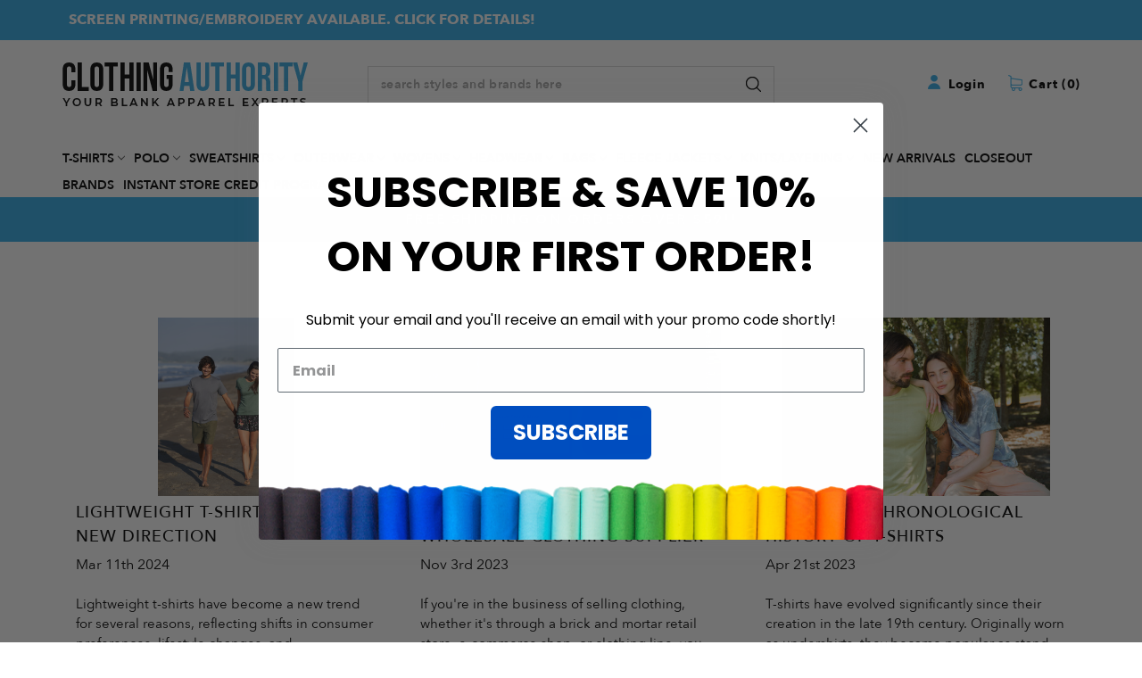

--- FILE ---
content_type: text/html; charset=UTF-8
request_url: https://clothingauthority.com/blog/
body_size: 15938
content:
<!DOCTYPE html>
<html class="no-js" lang="en">
    <head>
        <title >Blog </title>
        <link rel="dns-prefetch preconnect" href="https://cdn11.bigcommerce.com/s-olgiytqqlr" crossorigin><link rel="dns-prefetch preconnect" href="https://fonts.googleapis.com/" crossorigin><link rel="dns-prefetch preconnect" href="https://fonts.gstatic.com/" crossorigin>
        <meta name="description" content="We offer the best Wholesale Apparel Brands, Bulk Discounts, Fast shipping with 1-3 day delivery, and huge inventories. Get product info and trends from our Blog"><link rel='canonical' href='https://clothingauthority.com/blog/' /><meta name='platform' content='bigcommerce.stencil' />
        
         

        <link href="https://cdn11.bigcommerce.com/s-olgiytqqlr/product_images/favicon-32x32.png?t=1553079602" rel="shortcut icon">
        <meta name="viewport" content="width=device-width, initial-scale=1, maximum-scale=1">
        
        

        
        
<meta name="facebook-domain-verification" content="k25p9749hot8yvrkvupg7rarrm2aek" />

<!-- nofollow and noindex meta tags for the blog pagination -->
<script>
    var blogpagination_page1=window.location.pathname.includes("/blog") && window.location.search.includes("page=1");
    var blogpagination=window.location.pathname.includes("/blog") && window.location.search.includes("page=");
    if(blogpagination){
        var metaRobotsnofollow= document.createElement("meta");
        metaRobotsnofollow.name="robots";
        metaRobotsnofollow.content="nofollow";
        document.head.appendChild(metaRobotsnofollow);
        var metaRobotsnoindex= document.createElement("meta");
        metaRobotsnoindex.name="robots";
        metaRobotsnoindex.content="noindex";
        document.head.appendChild(metaRobotsnoindex);
    }
    if(blogpagination_page1){
        var blog_page_1_removemetatags=document.querySelectorAll("meta[name='robots']");
        blog_page_1_removemetatags.forEach(function(blog_page_1_removemetatag){
            blog_page_1_removemetatag.parentNode.removeChild(blog_page_1_removemetatag);
        });
    }
    
</script> 


        <script>
            // Change document class from no-js to js so we can detect this in css
            document.documentElement.className = document.documentElement.className.replace('no-js', 'js');
        </script>
		<script src="https://cdn11.bigcommerce.com/s-olgiytqqlr/stencil/47841bc0-262d-013d-9f64-726e52a76bbd/e/b3869730-6a32-013e-39bc-2afa0bd11741/js/theme/jquery.min.js"></script>
		<script src="https://cdn11.bigcommerce.com/s-olgiytqqlr/stencil/47841bc0-262d-013d-9f64-726e52a76bbd/e/b3869730-6a32-013e-39bc-2afa0bd11741/js/theme/slick.min.js"></script>
        <link href="https://fonts.googleapis.com/css?family=Montserrat:400%7COswald:300%7CKarla:400&display=swap" rel="stylesheet">
		<link data-stencil-stylesheet href="https://cdn11.bigcommerce.com/s-olgiytqqlr/stencil/47841bc0-262d-013d-9f64-726e52a76bbd/e/b3869730-6a32-013e-39bc-2afa0bd11741/scss/slick.css" rel="stylesheet">
		<link data-stencil-stylesheet href="https://cdn11.bigcommerce.com/s-olgiytqqlr/stencil/47841bc0-262d-013d-9f64-726e52a76bbd/e/b3869730-6a32-013e-39bc-2afa0bd11741/scss/slick-theme.css" rel="stylesheet">
        <link data-stencil-stylesheet href="https://cdn11.bigcommerce.com/s-olgiytqqlr/stencil/47841bc0-262d-013d-9f64-726e52a76bbd/e/b3869730-6a32-013e-39bc-2afa0bd11741/css/theme-c4e03540-e03b-013d-57e0-7e7e30b91906.css" rel="stylesheet">
		<link data-stencil-stylesheet href="https://cdn11.bigcommerce.com/s-olgiytqqlr/stencil/47841bc0-262d-013d-9f64-726e52a76bbd/e/b3869730-6a32-013e-39bc-2afa0bd11741/css/custom-c4e03540-e03b-013d-57e0-7e7e30b91906.css" rel="stylesheet">
        <!-- Start Tracking Code for analytics_facebook -->

<script>
!function(f,b,e,v,n,t,s){if(f.fbq)return;n=f.fbq=function(){n.callMethod?n.callMethod.apply(n,arguments):n.queue.push(arguments)};if(!f._fbq)f._fbq=n;n.push=n;n.loaded=!0;n.version='2.0';n.queue=[];t=b.createElement(e);t.async=!0;t.src=v;s=b.getElementsByTagName(e)[0];s.parentNode.insertBefore(t,s)}(window,document,'script','https://connect.facebook.net/en_US/fbevents.js');

fbq('set', 'autoConfig', 'false', '383938452214828');
fbq('dataProcessingOptions', ['LDU'], 0, 0);
fbq('init', '383938452214828', {"external_id":"17564a65-8110-4527-a918-86f897f3cb53"});
fbq('set', 'agent', 'bigcommerce', '383938452214828');

function trackEvents() {
    var pathName = window.location.pathname;

    fbq('track', 'PageView', {}, "");

    // Search events start -- only fire if the shopper lands on the /search.php page
    if (pathName.indexOf('/search.php') === 0 && getUrlParameter('search_query')) {
        fbq('track', 'Search', {
            content_type: 'product_group',
            content_ids: [],
            search_string: getUrlParameter('search_query')
        });
    }
    // Search events end

    // Wishlist events start -- only fire if the shopper attempts to add an item to their wishlist
    if (pathName.indexOf('/wishlist.php') === 0 && getUrlParameter('added_product_id')) {
        fbq('track', 'AddToWishlist', {
            content_type: 'product_group',
            content_ids: []
        });
    }
    // Wishlist events end

    // Lead events start -- only fire if the shopper subscribes to newsletter
    if (pathName.indexOf('/subscribe.php') === 0 && getUrlParameter('result') === 'success') {
        fbq('track', 'Lead', {});
    }
    // Lead events end

    // Registration events start -- only fire if the shopper registers an account
    if (pathName.indexOf('/login.php') === 0 && getUrlParameter('action') === 'account_created') {
        fbq('track', 'CompleteRegistration', {}, "");
    }
    // Registration events end

    

    function getUrlParameter(name) {
        var cleanName = name.replace(/[\[]/, '\[').replace(/[\]]/, '\]');
        var regex = new RegExp('[\?&]' + cleanName + '=([^&#]*)');
        var results = regex.exec(window.location.search);
        return results === null ? '' : decodeURIComponent(results[1].replace(/\+/g, ' '));
    }
}

if (window.addEventListener) {
    window.addEventListener("load", trackEvents, false)
}
</script>
<noscript><img height="1" width="1" style="display:none" alt="null" src="https://www.facebook.com/tr?id=383938452214828&ev=PageView&noscript=1&a=plbigcommerce1.2&eid="/></noscript>

<!-- End Tracking Code for analytics_facebook -->

<!-- Start Tracking Code for analytics_googleanalytics4 -->

<script data-cfasync="false" src="https://cdn11.bigcommerce.com/shared/js/google_analytics4_bodl_subscribers-358423becf5d870b8b603a81de597c10f6bc7699.js" integrity="sha256-gtOfJ3Avc1pEE/hx6SKj/96cca7JvfqllWA9FTQJyfI=" crossorigin="anonymous"></script>
<script data-cfasync="false">
  (function () {
    window.dataLayer = window.dataLayer || [];

    function gtag(){
        dataLayer.push(arguments);
    }

    function initGA4(event) {
         function setupGtag() {
            function configureGtag() {
                gtag('js', new Date());
                gtag('set', 'developer_id.dMjk3Nj', true);
                gtag('config', 'G-N4NB3WTTP5');
            }

            var script = document.createElement('script');

            script.src = 'https://www.googletagmanager.com/gtag/js?id=G-N4NB3WTTP5';
            script.async = true;
            script.onload = configureGtag;

            document.head.appendChild(script);
        }

        setupGtag();

        if (typeof subscribeOnBodlEvents === 'function') {
            subscribeOnBodlEvents('G-N4NB3WTTP5', false);
        }

        window.removeEventListener(event.type, initGA4);
    }

    

    var eventName = document.readyState === 'complete' ? 'consentScriptsLoaded' : 'DOMContentLoaded';
    window.addEventListener(eventName, initGA4, false);
  })()
</script>

<!-- End Tracking Code for analytics_googleanalytics4 -->

<!-- Start Tracking Code for analytics_siteverification -->

<meta name="google-site-verification" content="BEBPddWpC_m3q-vI2nPYsp2KdXEL5rRJ1P3NrooBbg4" />

<!-- Google Tag Manager -->
<script>(function(w,d,s,l,i){w[l]=w[l]||[];w[l].push({'gtm.start':
new Date().getTime(),event:'gtm.js'});var f=d.getElementsByTagName(s)[0],
j=d.createElement(s),dl=l!='dataLayer'?'&l='+l:'';j.async=true;j.src=
'https://www.googletagmanager.com/gtm.js?id='+i+dl;f.parentNode.insertBefore(j,f);
})(window,document,'script','dataLayer','GTM-PW2XGVT8');</script>
<!-- End Google Tag Manager -->

<!-- Google Tag Manager -->
<script>(function(w,d,s,l,i){w[l]=w[l]||[];w[l].push({'gtm.start':
new Date().getTime(),event:'gtm.js'});var f=d.getElementsByTagName(s)[0],
j=d.createElement(s),dl=l!='dataLayer'?'&l='+l:'';j.async=true;j.src=
'https://www.googletagmanager.com/gtm.js?id='+i+dl;f.parentNode.insertBefore(j,f);
})(window,document,'script','dataLayer','GTM-W3DQLDX');</script>
<!-- End Google Tag Manager -->


<meta name="google-site-verification" content="wmZgUdRBIAi_NRehFP8JdPP_pJPu0ntAquiaxGH1Tz0" />


<script type='text/javascript'>
window.__lo_site_id = 155083;

	(function() {
		var wa = document.createElement('script'); wa.type = 'text/javascript'; wa.async = true;
		wa.src = 'https://d10lpsik1i8c69.cloudfront.net/w.js';
		var s = document.getElementsByTagName('script')[0]; s.parentNode.insertBefore(wa, s);
	  })();
	</script>

<!-- End Tracking Code for analytics_siteverification -->


<script type="text/javascript" src="https://checkout-sdk.bigcommerce.com/v1/loader.js" defer ></script>
<script type="text/javascript">
var BCData = {};
</script>
<script src='https://ecommplugins-trustboxsettings.trustpilot.com/stores/olgiytqqlr.js?settings=1647876287575' async></script><script src='https://widget.trustpilot.com/bootstrap/v5/tp.widget.bootstrap.min.js' async></script><script>(function(w,d,t,r,u){var f,n,i;w[u]=w[u]||[],f=function(){var o={ti:"56355158", enableAutoSpaTracking: true};o.q=w[u],w[u]=new UET(o),w[u].push("pageLoad")},n=d.createElement(t),n.src=r,n.async=1,n.onload=n.onreadystatechange=function(){var s=this.readyState;s&&s!=="loaded"&&s!=="complete"||(f(),n.onload=n.onreadystatechange=null)},i=d.getElementsByTagName(t)[0],i.parentNode.insertBefore(n,i)})(window,document,"script","//bat.bing.com/bat.js","uetq");</script>
                <script type="text/javascript">
                    const trustpilot_settings = {
                        page: "blog" === "default" ? "landing" : "blog",
                        sku: "",
                        name: "",
                        key: "WbzfW47iSL8Kr89u",
                        product_id: "", // Needed for TrustBoxPreview
                    };
                    const createTrustBoxScript = function() {
                        const trustBoxScript = document.createElement('script');
                        trustBoxScript.async = true;
                        trustBoxScript.src = "https://ecommplugins-scripts.trustpilot.com/v2.1/js/header_bigcommerce.min.js";
                        document.head.appendChild(trustBoxScript);
                    };
                    if (BCData.product_attributes && !BCData.product_attributes.base && "sku" !== 'id') {
                        addEventListener('DOMContentLoaded', () => {
                            const endpoint = "/remote/v1/product-attributes/";
                            try {
                                stencilUtils.api.productAttributes.makeRequest(endpoint, "GET", {}, {}, function(err, res) {
                                    trustpilot_settings.sku = res.data["sku"];
                                    createTrustBoxScript();
                                })
                            } catch {
                                fetch(endpoint).then(function(res) {
                                    res.json().then(function(jsonRes) {
                                        trustpilot_settings.sku = jsonRes.data["sku"];
                                        createTrustBoxScript();
                                    });
                                });
                            }
                        });
                    } else {
                        createTrustBoxScript();
                    }
                </script>
            <!-- IS+ --><script async src="https://fastsimon.akamaized.net/fast-simon-autocomplete-init.umd.js?mode=bigcommerce&UUID=a24aac60-950c-4733-9917-3afa225e6f1d&store=1"></script><!-- IS+ -->
 <script data-cfasync="false" src="https://microapps.bigcommerce.com/bodl-events/1.9.4/index.js" integrity="sha256-Y0tDj1qsyiKBRibKllwV0ZJ1aFlGYaHHGl/oUFoXJ7Y=" nonce="" crossorigin="anonymous"></script>
 <script data-cfasync="false" nonce="">

 (function() {
    function decodeBase64(base64) {
       const text = atob(base64);
       const length = text.length;
       const bytes = new Uint8Array(length);
       for (let i = 0; i < length; i++) {
          bytes[i] = text.charCodeAt(i);
       }
       const decoder = new TextDecoder();
       return decoder.decode(bytes);
    }
    window.bodl = JSON.parse(decodeBase64("[base64]"));
 })()

 </script>

<script nonce="">
(function () {
    var xmlHttp = new XMLHttpRequest();

    xmlHttp.open('POST', 'https://bes.gcp.data.bigcommerce.com/nobot');
    xmlHttp.setRequestHeader('Content-Type', 'application/json');
    xmlHttp.send('{"store_id":"1000278651","timezone_offset":"-4.0","timestamp":"2026-01-04T14:57:46.46936600Z","visit_id":"66b6150f-c15a-44fc-abc9-f0fdca3ecd27","channel_id":1}');
})();
</script>

        

        
        
        
        
        
        <!-- snippet location htmlhead -->
        
        
<!-- TrustBox script -->
<script type="text/javascript" src="//widget.trustpilot.com/bootstrap/v5/tp.widget.bootstrap.min.js" async></script> 
<!-- End TrustBox script -->
    <!--organization schema-->
<!--organization schema-->
    </head>
    <body>
        <input type="hidden" class="product_sku" value="">
<!-- Google Tag Manager (noscript) -->
<noscript><iframe src="https://www.googletagmanager.com/ns.html?id=GTM-N2SBD7L"
height="0" width="0" style="display:none;visibility:hidden"></iframe></noscript>
<!-- End Google Tag Manager (noscript) -->  



        <!-- snippet location header -->
        <svg data-src="https://cdn11.bigcommerce.com/s-olgiytqqlr/stencil/47841bc0-262d-013d-9f64-726e52a76bbd/e/b3869730-6a32-013e-39bc-2afa0bd11741/img/icon-sprite.svg" class="icons-svg-sprite"></svg>


        <header class="header new-header" role="banner">
    <a href="#" class="mobileMenu-toggle" data-mobile-menu-toggle="menu">
        <span class="mobileMenu-toggleIcon">Toggle menu</span>
    </a>
    

    <nav class="navUser" style="display:none;">
    
    <ul class="navUser-section navUser-section--alt">
        <li class="navUser-item">
            <a class="navUser-action navUser-item--compare" href="/compare" data-compare-nav>Compare <span class="countPill countPill--positive countPill--alt"></span></a>
        </li>
        <li class="navUser-item">
            <a class="navUser-action navUser-action--quickSearch" href="#" data-search="quickSearch" aria-controls="quickSearch" aria-expanded="false">Search</a>
        </li>
        <li class="navUser-item navUser-item--account">
                <a class="navUser-action" href="/login.php">Sign in</a>
                    <span class="navUser-or">or</span> <a class="navUser-action" href="/login.php?action=create_account">Register</a>
        </li>
        
    </ul>
    
</nav>
	<div class="row header_top">
   <div class="container">
      <div class="top_left">
         <p style="display:none;">Free Shipping on Orders Over $59!!</p>
         <!--<p>BULK DISCOUNTS on Orders over $100 (code: BULK)</p>-->
         <div class="discount-banner">
            <a href="/decoration/" class="navUser-action discount">Screen Printing/Embroidery Available.  Click For Details!</a>
         </div>
         <!-- TrustBox widget - Horizontal -->
         <div class="trust-pilot">
            <div class="trustpilot-widget" data-locale="en-US" data-template-id="5419b732fbfb950b10de65e5" data-businessunit-id="61d1e7d85ab2cc4aecc841a6" data-style-height="24px" data-style-width="100%" data-theme="light">
               <a href="https://www.trustpilot.com/review/clothingauthority.com" target="_blank" rel="noopener">Trustpilot</a>
            </div>
            <!-- End TrustBox widget -->
         </div>
      </div>
   </div>
</div>
	<div class="row middle_header">
		<div class="container">
			<div class="middle_left">
					<div class="header-logo header-logo--center">
						<a href="https://clothingauthority.com/">
            <img class="header-logo-image-unknown-size" src="https://cdn11.bigcommerce.com/s-olgiytqqlr/images/stencil/original/new_logo_1545893186__55043.original_1553079601.original.png" alt="ClothingAuthority.com" title="ClothingAuthority.com">
</a>
					</div>
			</div>
			<div class="middle_right">
				<div class="search_box" id="quickSearch" aria-hidden="true" tabindex="-1" data-prevent-quick-search-close>
					<div class="container">
    <!-- snippet location forms_search -->
    <form class="form" action="/search.php">
        <fieldset class="form-fieldset">
            <div class="form-field">
                <label class="is-srOnly" for="search_query">Search</label>
                <input class="form-input form-input-desktop" data-search-quick name="search_query" id="search_query" data-error-message="Search field cannot be empty." onblur="if (this.value == '') {this.value = 'search styles and brands here';}" onfocus="if (this.value == 'search styles and brands here') {this.value = '';}" placeholder="search styles and brands here" autocomplete="off">
                <input class="form-input form-input-mobile"  data-search-quick name="search_query" id="search_query" data-error-message="Search field cannot be empty." onblur="if (this.value == '') {this.value = 'search styles and brands here';}" onfocus="if (this.value == 'search styles and brands here') {this.value = '';}" placeholder="search styles and brands here" autocomplete="off">
				<input class="search_btn" type="submit" value="">
            </div>
        </fieldset>
    </form>
    <section class="quickSearchResults" data-bind="html: results"></section>
</div>
				</div>
			</div>
            <div class="top_right">
				<ul class="navUser-section navUser-section--alt">
					<li class="navUser-item navUser-item--account">
							<a class="navUser-action logout login" href="/login.php">login</a>
					</li>
					 
					<li class="navUser-item navUser-item--cart">
						<a
							class="navUser-action"
							data-cart-preview
							data-dropdown="cart-preview-dropdown"
							data-options="align:right"
							href="/cart.php">
							<span class="navUser-item-cartLabel">Cart</span> <span class="countPill cart-quantity">(0)</span>
						</a>

						<div class="dropdown-menu" id="cart-preview-dropdown" data-dropdown-content aria-hidden="true"></div>
					</li>
				</ul>
			</div>
		</div>
				<div data-content-region="header_bottom"></div>
				<div class="navPages-container navpage-container-main" id="menu" data-menu>
					<nav class="navPages">
    <div class="navPages-quickSearch">
        <div class="container">
    <!-- snippet location forms_search -->
    <form class="form" action="/search.php">
        <fieldset class="form-fieldset">
            <div class="form-field">
                <label class="is-srOnly" for="search_query">Search</label>
                <input class="form-input form-input-desktop" data-search-quick name="search_query" id="search_query" data-error-message="Search field cannot be empty." onblur="if (this.value == '') {this.value = 'search styles and brands here';}" onfocus="if (this.value == 'search styles and brands here') {this.value = '';}" placeholder="search styles and brands here" autocomplete="off">
                <input class="form-input form-input-mobile"  data-search-quick name="search_query" id="search_query" data-error-message="Search field cannot be empty." onblur="if (this.value == '') {this.value = 'search styles and brands here';}" onfocus="if (this.value == 'search styles and brands here') {this.value = '';}" placeholder="search styles and brands here" autocomplete="off">
				<input class="search_btn" type="submit" value="">
            </div>
        </fieldset>
    </form>
    <section class="quickSearchResults" data-bind="html: results"></section>
</div>
    </div>
    <ul class="navPages-list navPages-list-depth-max">
			<li class="navPages-item">
					    <a class="navPages-action navPages-action-depth-max has-subMenu is-root" href="https://clothingauthority.com/t-shirts/" data-collapsible="navPages-68">
			T-Shirts
		 <i class="icon navPages-action-moreIcon" aria-hidden="true"><svg><use xlink:href="#icon-chevron-down" /></svg></i>
    </a>
    <div class="navPage-subMenu navPage-subMenu-horizontal" id="navPages-68" aria-hidden="true" tabindex="-1">
    <ul class="navPage-subMenu-list">
        <li class="navPage-subMenu-item-parent">
            <a class="navPage-subMenu-action navPages-action navPages-action-depth-max" href="https://clothingauthority.com/t-shirts/">All T-Shirts</a>
        </li>
            <li class="navPage-subMenu-item-child">
                    <a class="navPage-subMenu-action navPages-action" href="https://clothingauthority.com/shirts/t-shirts/3-4-sleeve/">3/4 SLEEVE</a>
            </li>
            <li class="navPage-subMenu-item-child">
                    <a class="navPage-subMenu-action navPages-action" href="https://clothingauthority.com/t-shirts/big-tall/">BIG SIZES</a>
            </li>
            <li class="navPage-subMenu-item-child">
                    <a class="navPage-subMenu-action navPages-action" href="https://clothingauthority.com/t-shirts/fashion/">FASHION</a>
            </li>
            <li class="navPage-subMenu-item-child">
                    <a class="navPage-subMenu-action navPages-action" href="https://clothingauthority.com/t-shirts/ladies/">LADIES </a>
            </li>
            <li class="navPage-subMenu-item-child">
                    <a class="navPage-subMenu-action navPages-action" href="https://clothingauthority.com/t-shirts/long-sleeves/">LONG SLEEVES</a>
            </li>
            <li class="navPage-subMenu-item-child">
                    <a class="navPage-subMenu-action navPages-action" href="https://clothingauthority.com/t-shirts/mens/">MEN&#x27;S</a>
            </li>
            <li class="navPage-subMenu-item-child">
                    <a class="navPage-subMenu-action navPages-action" href="https://clothingauthority.com/t-shirts/multicolored/">MULTICOLORED</a>
            </li>
            <li class="navPage-subMenu-item-child">
                    <a class="navPage-subMenu-action navPages-action" href="https://clothingauthority.com/shirts/t-shirts/performance/">PERFORMANCE</a>
            </li>
            <li class="navPage-subMenu-item-child">
                    <a class="navPage-subMenu-action navPages-action" href="https://clothingauthority.com/t-shirts/pocket/">POCKET</a>
            </li>
            <li class="navPage-subMenu-item-child">
                    <a class="navPage-subMenu-action navPages-action" href="https://clothingauthority.com/t-shirts/scoop-neck/">SCOOP NECK</a>
            </li>
            <li class="navPage-subMenu-item-child">
                    <a class="navPage-subMenu-action navPages-action" href="https://clothingauthority.com/talls/">TALLS</a>
            </li>
            <li class="navPage-subMenu-item-child">
                    <a class="navPage-subMenu-action navPages-action" href="https://clothingauthority.com/shirts/t-shirts/tank-top-sleeveless/">TANK TOP/SLEEVELESS</a>
            </li>
            <li class="navPage-subMenu-item-child">
                    <a class="navPage-subMenu-action navPages-action" href="https://clothingauthority.com/shirts/t-shirts/v-neck/">V-NECK</a>
            </li>
            <li class="navPage-subMenu-item-child">
                    <a class="navPage-subMenu-action navPages-action" href="https://clothingauthority.com/t-shirts/youth/">YOUTH</a>
            </li>
    </ul>
</div>
			</li>
			<li class="navPages-item">
					    <a class="navPages-action navPages-action-depth-max has-subMenu is-root" href="https://clothingauthority.com/polo/" data-collapsible="navPages-66">
			Polo
		 <i class="icon navPages-action-moreIcon" aria-hidden="true"><svg><use xlink:href="#icon-chevron-down" /></svg></i>
    </a>
    <div class="navPage-subMenu navPage-subMenu-horizontal" id="navPages-66" aria-hidden="true" tabindex="-1">
    <ul class="navPage-subMenu-list">
        <li class="navPage-subMenu-item-parent">
            <a class="navPage-subMenu-action navPages-action navPages-action-depth-max" href="https://clothingauthority.com/polo/">All Polo</a>
        </li>
            <li class="navPage-subMenu-item-child">
                    <a class="navPage-subMenu-action navPages-action" href="https://clothingauthority.com/polo/big-tall/">BIG SIZES</a>
            </li>
            <li class="navPage-subMenu-item-child">
                    <a class="navPage-subMenu-action navPages-action" href="https://clothingauthority.com/polo/color-blocked/">COLOR BLOCKED</a>
            </li>
            <li class="navPage-subMenu-item-child">
                    <a class="navPage-subMenu-action navPages-action" href="https://clothingauthority.com/polo/ladies/">LADIES</a>
            </li>
            <li class="navPage-subMenu-item-child">
                    <a class="navPage-subMenu-action navPages-action" href="https://clothingauthority.com/polo/long-sleeves/">LONG SLEEVES</a>
            </li>
            <li class="navPage-subMenu-item-child">
                    <a class="navPage-subMenu-action navPages-action" href="https://clothingauthority.com/polo/performance/">PERFORMANCE</a>
            </li>
            <li class="navPage-subMenu-item-child">
                    <a class="navPage-subMenu-action navPages-action" href="https://clothingauthority.com/polo/pocket/">POCKET</a>
            </li>
            <li class="navPage-subMenu-item-child">
                    <a class="navPage-subMenu-action navPages-action" href="https://clothingauthority.com/polo/short-sleeves/">SHORT SLEEVES</a>
            </li>
            <li class="navPage-subMenu-item-child">
                    <a class="navPage-subMenu-action navPages-action" href="https://clothingauthority.com/talls-1/">TALLS</a>
            </li>
            <li class="navPage-subMenu-item-child">
                    <a class="navPage-subMenu-action navPages-action" href="https://clothingauthority.com/polo/youth/">YOUTH</a>
            </li>
            <li class="navPage-subMenu-item-child">
                    <a class="navPage-subMenu-action navPages-action" href="https://clothingauthority.com/polo/mens/">MEN&#x27;S</a>
            </li>
    </ul>
</div>
			</li>
			<li class="navPages-item">
					    <a class="navPages-action navPages-action-depth-max has-subMenu is-root" href="https://clothingauthority.com/sweatshirts-fleece/" data-collapsible="navPages-61">
			Sweatshirts
 <i class="icon navPages-action-moreIcon" aria-hidden="true"><svg><use xlink:href="#icon-chevron-down" /></svg></i>
    </a>
    <div class="navPage-subMenu navPage-subMenu-horizontal" id="navPages-61" aria-hidden="true" tabindex="-1">
    <ul class="navPage-subMenu-list">
        <li class="navPage-subMenu-item-parent">
            <a class="navPage-subMenu-action navPages-action navPages-action-depth-max" href="https://clothingauthority.com/sweatshirts-fleece/">All Sweatshirts | Fleece</a>
        </li>
            <li class="navPage-subMenu-item-child">
                    <a class="navPage-subMenu-action navPages-action" href="https://clothingauthority.com/sweatshirts-fleece/big-tall/">BIG SIZES</a>
            </li>
            <li class="navPage-subMenu-item-child">
                    <a class="navPage-subMenu-action navPages-action" href="https://clothingauthority.com/sweatshirts-fleece/color-blocked/">COLOR BLOCKED</a>
            </li>
            <li class="navPage-subMenu-item-child">
                    <a class="navPage-subMenu-action navPages-action" href="https://clothingauthority.com/sweatshirts/crew-necks/">CREW NECKS</a>
            </li>
            <li class="navPage-subMenu-item-child">
                    <a class="navPage-subMenu-action navPages-action" href="https://clothingauthority.com/sweatshirts-fleece/full-zip-hood/">FULL ZIP HOOD</a>
            </li>
            <li class="navPage-subMenu-item-child">
                    <a class="navPage-subMenu-action navPages-action" href="https://clothingauthority.com/sweatshirts-fleece/ladies/">LADIES</a>
            </li>
            <li class="navPage-subMenu-item-child">
                    <a class="navPage-subMenu-action navPages-action" href="https://clothingauthority.com/sweatshirts-fleece/mens/">MEN&#x27;S</a>
            </li>
            <li class="navPage-subMenu-item-child">
                    <a class="navPage-subMenu-action navPages-action" href="https://clothingauthority.com/sweatshirts-fleece/multicolored/">MULTICOLORED</a>
            </li>
            <li class="navPage-subMenu-item-child">
                    <a class="navPage-subMenu-action navPages-action" href="https://clothingauthority.com/sweatshirts-fleece/performance/">PERFORMANCE</a>
            </li>
            <li class="navPage-subMenu-item-child">
                    <a class="navPage-subMenu-action navPages-action" href="https://clothingauthority.com/sweatshirts/pullover-hoodies/">PULLOVER HOODIES</a>
            </li>
            <li class="navPage-subMenu-item-child">
                    <a class="navPage-subMenu-action navPages-action" href="https://clothingauthority.com/sweatshirts-fleece/quarter-and-half-zips/">QUARTER AND HALF-ZIPS</a>
            </li>
            <li class="navPage-subMenu-item-child">
                    <a class="navPage-subMenu-action navPages-action" href="https://clothingauthority.com/sweatshirts-fleece/sweatpants/">SWEATPANTS</a>
            </li>
            <li class="navPage-subMenu-item-child">
                    <a class="navPage-subMenu-action navPages-action" href="https://clothingauthority.com/talls-5/">TALLS</a>
            </li>
            <li class="navPage-subMenu-item-child">
                    <a class="navPage-subMenu-action navPages-action" href="https://clothingauthority.com/sweatshirts-fleece/youth/">YOUTH</a>
            </li>
    </ul>
</div>
			</li>
			<li class="navPages-item">
					    <a class="navPages-action navPages-action-depth-max has-subMenu is-root" href="https://clothingauthority.com/outerwear/" data-collapsible="navPages-63">
			Outerwear
		 <i class="icon navPages-action-moreIcon" aria-hidden="true"><svg><use xlink:href="#icon-chevron-down" /></svg></i>
    </a>
    <div class="navPage-subMenu navPage-subMenu-horizontal" id="navPages-63" aria-hidden="true" tabindex="-1">
    <ul class="navPage-subMenu-list">
        <li class="navPage-subMenu-item-parent">
            <a class="navPage-subMenu-action navPages-action navPages-action-depth-max" href="https://clothingauthority.com/outerwear/">All Outerwear</a>
        </li>
            <li class="navPage-subMenu-item-child">
                    <a class="navPage-subMenu-action navPages-action" href="https://clothingauthority.com/outerwear/big-tall/">BIG SIZES</a>
            </li>
            <li class="navPage-subMenu-item-child">
                    <a class="navPage-subMenu-action navPages-action" href="https://clothingauthority.com/outerwear/full-zips/">FULL-ZIPS</a>
            </li>
            <li class="navPage-subMenu-item-child">
                    <a class="navPage-subMenu-action navPages-action" href="https://clothingauthority.com/outerwear/heavyweight/">HEAVYWEIGHT</a>
            </li>
            <li class="navPage-subMenu-item-child">
                    <a class="navPage-subMenu-action navPages-action" href="https://clothingauthority.com/outerwear/ladies/">LADIES</a>
            </li>
            <li class="navPage-subMenu-item-child">
                    <a class="navPage-subMenu-action navPages-action" href="https://clothingauthority.com/outerwear/lightweight/">LIGHTWEIGHT</a>
            </li>
            <li class="navPage-subMenu-item-child">
                    <a class="navPage-subMenu-action navPages-action" href="https://clothingauthority.com/outerwear/mens/">MEN&#x27;S</a>
            </li>
            <li class="navPage-subMenu-item-child">
                    <a class="navPage-subMenu-action navPages-action" href="https://clothingauthority.com/outerwear/midweight/">MIDWEIGHT</a>
            </li>
            <li class="navPage-subMenu-item-child">
                    <a class="navPage-subMenu-action navPages-action" href="https://clothingauthority.com/outerwear/performance/">PERFORMANCE</a>
            </li>
            <li class="navPage-subMenu-item-child">
                    <a class="navPage-subMenu-action navPages-action" href="https://clothingauthority.com/talls-3/">TALLS</a>
            </li>
            <li class="navPage-subMenu-item-child">
                    <a class="navPage-subMenu-action navPages-action" href="https://clothingauthority.com/outerwear/fleece-jackets/vests/">VESTS</a>
            </li>
            <li class="navPage-subMenu-item-child">
                    <a class="navPage-subMenu-action navPages-action" href="https://clothingauthority.com/outerwear/windshirts/">WINDSHIRTS</a>
            </li>
            <li class="navPage-subMenu-item-child">
                    <a class="navPage-subMenu-action navPages-action" href="https://clothingauthority.com/outerwear/youth/">YOUTH</a>
            </li>
    </ul>
</div>
			</li>
			<li class="navPages-item">
					    <a class="navPages-action navPages-action-depth-max has-subMenu is-root" href="https://clothingauthority.com/woven-shirts/" data-collapsible="navPages-67">
			Wovens
 <i class="icon navPages-action-moreIcon" aria-hidden="true"><svg><use xlink:href="#icon-chevron-down" /></svg></i>
    </a>
    <div class="navPage-subMenu navPage-subMenu-horizontal" id="navPages-67" aria-hidden="true" tabindex="-1">
    <ul class="navPage-subMenu-list">
        <li class="navPage-subMenu-item-parent">
            <a class="navPage-subMenu-action navPages-action navPages-action-depth-max" href="https://clothingauthority.com/woven-shirts/">All Woven Shirts</a>
        </li>
            <li class="navPage-subMenu-item-child">
                    <a class="navPage-subMenu-action navPages-action" href="https://clothingauthority.com/woven-shirts/big-tall/">BIG SIZES</a>
            </li>
            <li class="navPage-subMenu-item-child">
                    <a class="navPage-subMenu-action navPages-action" href="https://clothingauthority.com/shirts/wovens/camp-shirt/">CAMP SHIRT</a>
            </li>
            <li class="navPage-subMenu-item-child">
                    <a class="navPage-subMenu-action navPages-action" href="https://clothingauthority.com/woven-shirts/denim-shirts/">DENIM SHIRTS</a>
            </li>
            <li class="navPage-subMenu-item-child">
                    <a class="navPage-subMenu-action navPages-action" href="https://clothingauthority.com/woven-shirts/long-sleeves/">LONG SLEEVES</a>
            </li>
            <li class="navPage-subMenu-item-child">
                    <a class="navPage-subMenu-action navPages-action" href="https://clothingauthority.com/woven-shirts/mens/">MEN&#x27;S</a>
            </li>
            <li class="navPage-subMenu-item-child">
                    <a class="navPage-subMenu-action navPages-action" href="https://clothingauthority.com/woven-shirts/oxford-shirts/">OXFORD SHIRTS</a>
            </li>
            <li class="navPage-subMenu-item-child">
                    <a class="navPage-subMenu-action navPages-action" href="https://clothingauthority.com/woven-shirts/pocket/">POCKET</a>
            </li>
            <li class="navPage-subMenu-item-child">
                    <a class="navPage-subMenu-action navPages-action" href="https://clothingauthority.com/woven-shirts/ladies/">LADIES</a>
            </li>
            <li class="navPage-subMenu-item-child">
                    <a class="navPage-subMenu-action navPages-action" href="https://clothingauthority.com/woven-shirts/stain-resistant/">STAIN RESISTANT</a>
            </li>
            <li class="navPage-subMenu-item-child">
                    <a class="navPage-subMenu-action navPages-action" href="https://clothingauthority.com/talls-2/">TALLS</a>
            </li>
            <li class="navPage-subMenu-item-child">
                    <a class="navPage-subMenu-action navPages-action" href="https://clothingauthority.com/woven-shirts/twill-shirts/">TWILL SHIRTS</a>
            </li>
            <li class="navPage-subMenu-item-child">
                    <a class="navPage-subMenu-action navPages-action" href="https://clothingauthority.com/woven-shirts/wrinkle-resistant/">WRINKLE RESISTANT</a>
            </li>
    </ul>
</div>
			</li>
			<li class="navPages-item">
					    <a class="navPages-action navPages-action-depth-max has-subMenu is-root" href="https://clothingauthority.com/headwear/" data-collapsible="navPages-60">
			Headwear
		 <i class="icon navPages-action-moreIcon" aria-hidden="true"><svg><use xlink:href="#icon-chevron-down" /></svg></i>
    </a>
    <div class="navPage-subMenu navPage-subMenu-horizontal" id="navPages-60" aria-hidden="true" tabindex="-1">
    <ul class="navPage-subMenu-list">
        <li class="navPage-subMenu-item-parent">
            <a class="navPage-subMenu-action navPages-action navPages-action-depth-max" href="https://clothingauthority.com/headwear/">All Headwear</a>
        </li>
            <li class="navPage-subMenu-item-child">
                    <a class="navPage-subMenu-action navPages-action" href="https://clothingauthority.com/headwear/beanies/">BEANIES</a>
            </li>
            <li class="navPage-subMenu-item-child">
                    <a class="navPage-subMenu-action navPages-action" href="https://clothingauthority.com/headwear/bucket/">BUCKET</a>
            </li>
            <li class="navPage-subMenu-item-child">
                    <a class="navPage-subMenu-action navPages-action" href="https://clothingauthority.com/headwear/flat-brim/">FLAT BRIM</a>
            </li>
            <li class="navPage-subMenu-item-child">
                    <a class="navPage-subMenu-action navPages-action" href="https://clothingauthority.com/headwear/flexfit/">FLEXFIT</a>
            </li>
            <li class="navPage-subMenu-item-child">
                    <a class="navPage-subMenu-action navPages-action" href="https://clothingauthority.com/headwear/performance/">PERFORMANCE</a>
            </li>
            <li class="navPage-subMenu-item-child">
                    <a class="navPage-subMenu-action navPages-action" href="https://clothingauthority.com/headwear/structured/">STRUCTURED</a>
            </li>
            <li class="navPage-subMenu-item-child">
                    <a class="navPage-subMenu-action navPages-action" href="https://clothingauthority.com/headwear/unstructured/">UNSTRUCTURED</a>
            </li>
            <li class="navPage-subMenu-item-child">
                    <a class="navPage-subMenu-action navPages-action" href="https://clothingauthority.com/headwear/visors/">VISORS</a>
            </li>
            <li class="navPage-subMenu-item-child">
                    <a class="navPage-subMenu-action navPages-action" href="https://clothingauthority.com/youth/">YOUTH</a>
            </li>
    </ul>
</div>
			</li>
			<li class="navPages-item">
					    <a class="navPages-action navPages-action-depth-max has-subMenu is-root" href="https://clothingauthority.com/bags-and-accessories/" data-collapsible="navPages-58">
			Bags
 <i class="icon navPages-action-moreIcon" aria-hidden="true"><svg><use xlink:href="#icon-chevron-down" /></svg></i>
    </a>
    <div class="navPage-subMenu navPage-subMenu-horizontal" id="navPages-58" aria-hidden="true" tabindex="-1">
    <ul class="navPage-subMenu-list">
        <li class="navPage-subMenu-item-parent">
            <a class="navPage-subMenu-action navPages-action navPages-action-depth-max" href="https://clothingauthority.com/bags-and-accessories/">All Bags and Accessories</a>
        </li>
            <li class="navPage-subMenu-item-child">
                    <a class="navPage-subMenu-action navPages-action" href="https://clothingauthority.com/bags/backpacks/">BACKPACKS</a>
            </li>
            <li class="navPage-subMenu-item-child">
                    <a class="navPage-subMenu-action navPages-action" href="https://clothingauthority.com/bags-and-accessories/coolers/">COOLERS</a>
            </li>
            <li class="navPage-subMenu-item-child">
                    <a class="navPage-subMenu-action navPages-action" href="https://clothingauthority.com/bags-and-accessories/drawstring/">DRAWSTRING</a>
            </li>
            <li class="navPage-subMenu-item-child">
                    <a class="navPage-subMenu-action navPages-action" href="https://clothingauthority.com/duffels/">DUFFELS</a>
            </li>
            <li class="navPage-subMenu-item-child">
                    <a class="navPage-subMenu-action navPages-action" href="https://clothingauthority.com/bags-and-accessories/tote/">TOTE</a>
            </li>
    </ul>
</div>
			</li>
			<li class="navPages-item">
					    <a class="navPages-action navPages-action-depth-max has-subMenu is-root" href="https://clothingauthority.com/fleece-jackets/" data-collapsible="navPages-59">
			Fleece Jackets
		 <i class="icon navPages-action-moreIcon" aria-hidden="true"><svg><use xlink:href="#icon-chevron-down" /></svg></i>
    </a>
    <div class="navPage-subMenu navPage-subMenu-horizontal" id="navPages-59" aria-hidden="true" tabindex="-1">
    <ul class="navPage-subMenu-list">
        <li class="navPage-subMenu-item-parent">
            <a class="navPage-subMenu-action navPages-action navPages-action-depth-max" href="https://clothingauthority.com/fleece-jackets/">All Fleece Jackets</a>
        </li>
            <li class="navPage-subMenu-item-child">
                    <a class="navPage-subMenu-action navPages-action" href="https://clothingauthority.com/fleece-jackets/big-tall/">BIG SIZES</a>
            </li>
            <li class="navPage-subMenu-item-child">
                    <a class="navPage-subMenu-action navPages-action" href="https://clothingauthority.com/fleece-jackets/full-zips/">FULL-ZIPS</a>
            </li>
            <li class="navPage-subMenu-item-child">
                    <a class="navPage-subMenu-action navPages-action" href="https://clothingauthority.com/fleece-jackets/ladies/">LADIES</a>
            </li>
            <li class="navPage-subMenu-item-child">
                    <a class="navPage-subMenu-action navPages-action" href="https://clothingauthority.com/fleece-jackets/lightweight/">LIGHTWEIGHT</a>
            </li>
            <li class="navPage-subMenu-item-child">
                    <a class="navPage-subMenu-action navPages-action" href="https://clothingauthority.com/fleece-jackets/mens/">MEN&#x27;S</a>
            </li>
            <li class="navPage-subMenu-item-child">
                    <a class="navPage-subMenu-action navPages-action" href="https://clothingauthority.com/fleece-jackets/midweight/">MIDWEIGHT</a>
            </li>
            <li class="navPage-subMenu-item-child">
                    <a class="navPage-subMenu-action navPages-action" href="https://clothingauthority.com/fleece-jackets/quarter-zips/">QUARTER-ZIPS</a>
            </li>
            <li class="navPage-subMenu-item-child">
                    <a class="navPage-subMenu-action navPages-action" href="https://clothingauthority.com/talls-4/">TALLS</a>
            </li>
            <li class="navPage-subMenu-item-child">
                    <a class="navPage-subMenu-action navPages-action" href="https://clothingauthority.com/fleece-jackets/vests/">VESTS</a>
            </li>
    </ul>
</div>
			</li>
			<li class="navPages-item">
					    <a class="navPages-action navPages-action-depth-max has-subMenu is-root" href="https://clothingauthority.com/knits-and-layering/" data-collapsible="navPages-56">
			Knits/Layering
		 <i class="icon navPages-action-moreIcon" aria-hidden="true"><svg><use xlink:href="#icon-chevron-down" /></svg></i>
    </a>
    <div class="navPage-subMenu navPage-subMenu-horizontal" id="navPages-56" aria-hidden="true" tabindex="-1">
    <ul class="navPage-subMenu-list">
        <li class="navPage-subMenu-item-parent">
            <a class="navPage-subMenu-action navPages-action navPages-action-depth-max" href="https://clothingauthority.com/knits-and-layering/">All Knits/Layering</a>
        </li>
            <li class="navPage-subMenu-item-child">
                    <a class="navPage-subMenu-action navPages-action" href="https://clothingauthority.com/knits-and-layering/cardigans/">CARDIGANS</a>
            </li>
            <li class="navPage-subMenu-item-child">
                    <a class="navPage-subMenu-action navPages-action" href="https://clothingauthority.com/knits-and-layering/full-zips/">FULL-ZIPS</a>
            </li>
            <li class="navPage-subMenu-item-child">
                    <a class="navPage-subMenu-action navPages-action" href="https://clothingauthority.com/knits-and-layering/ladies/">LADIES</a>
            </li>
            <li class="navPage-subMenu-item-child">
                    <a class="navPage-subMenu-action navPages-action" href="https://clothingauthority.com/knits-and-layering/lightweight/">LIGHTWEIGHT</a>
            </li>
            <li class="navPage-subMenu-item-child">
                    <a class="navPage-subMenu-action navPages-action" href="https://clothingauthority.com/knits-and-layering/mens/">MEN&#x27;S</a>
            </li>
            <li class="navPage-subMenu-item-child">
                    <a class="navPage-subMenu-action navPages-action" href="https://clothingauthority.com/knits-and-layering/midweight/">MIDWEIGHT</a>
            </li>
            <li class="navPage-subMenu-item-child">
                    <a class="navPage-subMenu-action navPages-action" href="https://clothingauthority.com/knits-and-layering/multicolored/">MULTICOLORED</a>
            </li>
            <li class="navPage-subMenu-item-child">
                    <a class="navPage-subMenu-action navPages-action" href="https://clothingauthority.com/knits-and-layering/performance/">PERFORMANCE</a>
            </li>
            <li class="navPage-subMenu-item-child">
                    <a class="navPage-subMenu-action navPages-action" href="https://clothingauthority.com/knits-and-layering/quarter-zips/">QUARTER-ZIPS</a>
            </li>
            <li class="navPage-subMenu-item-child">
                    <a class="navPage-subMenu-action navPages-action" href="https://clothingauthority.com/knits-and-layering/vests/">VESTS</a>
            </li>
            <li class="navPage-subMenu-item-child">
                    <a class="navPage-subMenu-action navPages-action" href="https://clothingauthority.com/knits-and-layering/big-tall/">BIG SIZES</a>
            </li>
    </ul>
</div>
			</li>
			<li class="navPages-item">
					    <a class="navPages-action" href="https://clothingauthority.com/new/">New Arrivals</a>
			</li>
			<li class="navPages-item">
					    <a class="navPages-action" href="https://clothingauthority.com/closeout/">CloseOut</a>
			</li>
		<li class="navPages-item">
			 <a class="navPages-action navPages-action-depth-max has-subMenu is-root" href="/brands/">Brands</a>
		</li>
                 <li class="navPages-item navPages-item-page">
                     <a class="navPages-action" href="https://clothingauthority.com/instant-store-credit-program/">INSTANT STORE CREDIT PROGRAM</a>
                 </li>
    </ul>
    <ul class="navPages-list navPages-list--user">
            <li class="navPages-item">
                <a class="navPages-action" href="/login.php">Sign in</a>
                     <a class="navPages-action" href="/login.php?action=create_account">Register</a>
            </li>
    </ul>
	
</nav>
				</div>

	<div class="save">
		<div class="container">
			<p style="display:none;">Save big with our freight deal! <a href="/shop/freight-deal/">Shop now</a></p>
			<p>Free Shipping on Orders Over $59!! </p>
		</div>
	</div>

	</div>
</header>
        <div class="body blogs " data-currency-code="USD">
     
    <div class="container">
        
<ul class="breadcrumbs" itemscope itemtype="http://schema.org/BreadcrumbList">
        <li class="breadcrumb " itemprop="itemListElement" itemscope itemtype="http://schema.org/ListItem">
                <a href="https://clothingauthority.com/" class="breadcrumb-label" itemprop="item"><span itemprop="name">Home</span></a>
            <meta itemprop="position" content="0" />
        </li>
        <li class="breadcrumb is-active" itemprop="itemListElement" itemscope itemtype="http://schema.org/ListItem">
                <a href="https://clothingauthority.com/blog/" class="breadcrumb-label" itemprop="item"><span itemprop="name">Blog</span></a>
            <meta itemprop="position" content="1" />
        </li>
</ul>

<main class="page blog_page">
    <h1 class="page-heading">Blog</h1>

        <article class="blog">
    <div class="blog-post-figure">
            <figure class="blog-thumbnail">
                <a href="https://clothingauthority.com/blog/lightweight-tshirt-trendthe-new-direction/">
                    <img class="lazyload" data-sizes="auto" src="https://cdn11.bigcommerce.com/s-olgiytqqlr/stencil/47841bc0-262d-013d-9f64-726e52a76bbd/e/b3869730-6a32-013e-39bc-2afa0bd11741/img/loading.svg" data-src="https://cdn11.bigcommerce.com/s-olgiytqqlr/images/stencil/500x659/uploaded_images/ec1000v2.jpg?t=1710175192" alt="Lightweight T-Shirt Trend...The New Direction" title="Lightweight T-Shirt Trend...The New Direction">
                </a>
            </figure>
    </div>

    <div class="blog-post-body">
        <header class="blog-header">
             <h2 class="blog-title">
                <a href="https://clothingauthority.com/blog/lightweight-tshirt-trendthe-new-direction/">Lightweight T-Shirt Trend...The New Direction</a>
            </h2>
            <p class="blog-date">Mar 11th 2024</p>
        </header>

        <div class="blog-post">
                Lightweight t-shirts have become a new trend for several reasons, reflecting shifts in consumer preferences, lifestyle changes, and advancements in textile technology. Here are some key factors drivin
                    &hellip; <a href="https://clothingauthority.com/blog/lightweight-tshirt-trendthe-new-direction/">read more</a>
        </div>



        
    </div>
</article>
        <article class="blog">
    <div class="blog-post-figure">
            <figure class="blog-thumbnail">
                <a href="https://clothingauthority.com/blog/how-to-choose-a-quality-wholesale-clothing-supplier/">
                    <img class="lazyload" data-sizes="auto" src="https://cdn11.bigcommerce.com/s-olgiytqqlr/stencil/47841bc0-262d-013d-9f64-726e52a76bbd/e/b3869730-6a32-013e-39bc-2afa0bd11741/img/loading.svg" data-src="https://cdn11.bigcommerce.com/s-olgiytqqlr/images/stencil/500x659/uploaded_images/blog-pic.jpg?t=1699016458" alt="How to Choose a Quality Wholesale Clothing Supplier" title="How to Choose a Quality Wholesale Clothing Supplier">
                </a>
            </figure>
    </div>

    <div class="blog-post-body">
        <header class="blog-header">
             <h2 class="blog-title">
                <a href="https://clothingauthority.com/blog/how-to-choose-a-quality-wholesale-clothing-supplier/">How to Choose a Quality Wholesale Clothing Supplier</a>
            </h2>
            <p class="blog-date">Nov 3rd 2023</p>
        </header>

        <div class="blog-post">
                If you're in the business of selling clothing,
whether it's through a brick and mortar retail store, e-commerce shop, or
clothing line, you already understand the critical role that your wholesale
                    &hellip; <a href="https://clothingauthority.com/blog/how-to-choose-a-quality-wholesale-clothing-supplier/">read more</a>
        </div>



        
    </div>
</article>
        <article class="blog">
    <div class="blog-post-figure">
            <figure class="blog-thumbnail">
                <a href="https://clothingauthority.com/blog/fun-facts-chronological-history-of-tshirts/">
                    <img class="lazyload" data-sizes="auto" src="https://cdn11.bigcommerce.com/s-olgiytqqlr/stencil/47841bc0-262d-013d-9f64-726e52a76bbd/e/b3869730-6a32-013e-39bc-2afa0bd11741/img/loading.svg" data-src="https://cdn11.bigcommerce.com/s-olgiytqqlr/images/stencil/500x659/uploaded_images/119634-aapw-01070c-grey-tie-dye-01070c-highlighter-yellow-00013.jpg?t=1682098444" alt="Fun Facts: Chronological History of T-shirts" title="Fun Facts: Chronological History of T-shirts">
                </a>
            </figure>
    </div>

    <div class="blog-post-body">
        <header class="blog-header">
             <h2 class="blog-title">
                <a href="https://clothingauthority.com/blog/fun-facts-chronological-history-of-tshirts/">Fun Facts: Chronological History of T-shirts</a>
            </h2>
            <p class="blog-date">Apr 21st 2023</p>
        </header>

        <div class="blog-post">
                T-shirts have evolved significantly since their creation in the late 19th century. Originally worn as undershirts, they became popular as stand-alone garments during the 1950s and 1960s. Here are some
                    &hellip; <a href="https://clothingauthority.com/blog/fun-facts-chronological-history-of-tshirts/">read more</a>
        </div>



        
    </div>
</article>
        <article class="blog">
    <div class="blog-post-figure">
            <figure class="blog-thumbnail">
                <a href="https://clothingauthority.com/blog/evolution-of-the-tshirt-marketplace/">
                    <img class="lazyload" data-sizes="auto" src="https://cdn11.bigcommerce.com/s-olgiytqqlr/stencil/47841bc0-262d-013d-9f64-726e52a76bbd/e/b3869730-6a32-013e-39bc-2afa0bd11741/img/loading.svg" data-src="https://cdn11.bigcommerce.com/s-olgiytqqlr/images/stencil/500x659/uploaded_images/119472-hapw-4980-marbled-green-clay-4980-charcoal-heather-4980-marbled-pale-violet-4980-lemon-meringue-heather-1727.jpg?t=1680722437" alt="Evolution of the T-shirt Marketplace" title="Evolution of the T-shirt Marketplace">
                </a>
            </figure>
    </div>

    <div class="blog-post-body">
        <header class="blog-header">
             <h2 class="blog-title">
                <a href="https://clothingauthority.com/blog/evolution-of-the-tshirt-marketplace/">Evolution of the T-shirt Marketplace</a>
            </h2>
            <p class="blog-date">Apr 5th 2023</p>
        </header>

        <div class="blog-post">
                The t-shirt marketplace has evolved significantly over the years, with a focus on bulk clothing and blank clothing becoming increasingly popular. One of the most popular t-shirt brands used for bulk p
                    &hellip; <a href="https://clothingauthority.com/blog/evolution-of-the-tshirt-marketplace/">read more</a>
        </div>



        
    </div>
</article>
        <article class="blog">
    <div class="blog-post-figure">
            <figure class="blog-thumbnail">
                <a href="https://clothingauthority.com/blog/hats-off-for-all-occasions/">
                    <img class="lazyload" data-sizes="auto" src="https://cdn11.bigcommerce.com/s-olgiytqqlr/stencil/47841bc0-262d-013d-9f64-726e52a76bbd/e/b3869730-6a32-013e-39bc-2afa0bd11741/img/loading.svg" data-src="https://cdn11.bigcommerce.com/s-olgiytqqlr/images/stencil/500x659/uploaded_images/style-ht102-winte-navy.jpg?t=1679505115" alt="Hats Off for All Occasions!!" title="Hats Off for All Occasions!!">
                </a>
            </figure>
    </div>

    <div class="blog-post-body">
        <header class="blog-header">
             <h2 class="blog-title">
                <a href="https://clothingauthority.com/blog/hats-off-for-all-occasions/">Hats Off for All Occasions!!</a>
            </h2>
            <p class="blog-date">Mar 22nd 2023</p>
        </header>

        <div class="blog-post">
                Hats and caps are very popular accessories and can be purchased in bulk from Clothing Authority. We offer hundreds or options of wholesale blank hats and apparel in bulk. Here are a few reasons why ha
                    &hellip; <a href="https://clothingauthority.com/blog/hats-off-for-all-occasions/">read more</a>
        </div>



        
    </div>
</article>
        <article class="blog">
    <div class="blog-post-figure">
            <figure class="blog-thumbnail">
                <a href="https://clothingauthority.com/blog/when-purchasing-blank-clothing-here-are-the-best-tshirts-for-screenprinting/">
                    <img class="lazyload" data-sizes="auto" src="https://cdn11.bigcommerce.com/s-olgiytqqlr/stencil/47841bc0-262d-013d-9f64-726e52a76bbd/e/b3869730-6a32-013e-39bc-2afa0bd11741/img/loading.svg" data-src="https://cdn11.bigcommerce.com/s-olgiytqqlr/images/stencil/500x659/uploaded_images/scrren-print-blog.jpg?t=1678888676" alt="When purchasing Blank Clothing, Here Are the Best T-shirts for Screenprinting" title="When purchasing Blank Clothing, Here Are the Best T-shirts for Screenprinting">
                </a>
            </figure>
    </div>

    <div class="blog-post-body">
        <header class="blog-header">
             <h2 class="blog-title">
                <a href="https://clothingauthority.com/blog/when-purchasing-blank-clothing-here-are-the-best-tshirts-for-screenprinting/">When purchasing Blank Clothing, Here Are the Best T-shirts for Screenprinting</a>
            </h2>
            <p class="blog-date">Mar 15th 2023</p>
        </header>

        <div class="blog-post">
                If you're looking for the best t-shirts for screenprinting in bulk clothing, here are some options:&nbsp;1. Gildan G500 Heavy Cotton T-Shirt - This is a classic option for screenprinting, as it's affo
                    &hellip; <a href="https://clothingauthority.com/blog/when-purchasing-blank-clothing-here-are-the-best-tshirts-for-screenprinting/">read more</a>
        </div>



        
    </div>
</article>

    <div class="pagination">
    <ul class="pagination-list">
                <li class="pagination-item pagination-item--current">
                    <a class="pagination-link" href="https://clothingauthority.com/blog/?page=1" data-faceted-search-facet>1</a>
                </li>
                <li class="pagination-item">
                    <a class="pagination-link" href="https://clothingauthority.com/blog/?page=2" data-faceted-search-facet>2</a>
                </li>
                <li class="pagination-item">
                    <a class="pagination-link" href="https://clothingauthority.com/blog/?page=3" data-faceted-search-facet>3</a>
                </li>
                <li class="pagination-item">
                    <a class="pagination-link" href="https://clothingauthority.com/blog/?page=4" data-faceted-search-facet>4</a>
                </li>

            <li class="pagination-item pagination-item--next">
                <a class="pagination-link" href="https://clothingauthority.com/blog/?page=2" data-faceted-search-facet>
                    Next
                    <i class="icon" aria-hidden="true">
                        <svg>
                            <use xmlns:xlink="http://www.w3.org/1999/xlink" xlink:href="#icon-chevron-right"></use>
                        </svg>
                    </i>
                </a>
            </li>
    </ul>
</div>
</main>


    </div>
    <div id="modal" class="modal" data-reveal data-prevent-quick-search-close>
    <a href="#" class="modal-close" aria-label="Close" role="button">
        <span aria-hidden="true">&#215;</span>
    </a>
    <div class="modal-content"></div>
    <div class="loadingOverlay"></div>
</div>
</div>
        <footer class="footer" role="contentinfo">
	<article class="footer-info-col newsletter" data-section-type="newsletterSubscription">
		<div class="container">
			<h5 class="footer-info-heading">Sign up to receive news and special offers</h5>
<div class="form klaviyo_block">
	<div class="klaviyo-form-K2rbbL"></div>
</div>

  
		</div>
	</article>
	<div class="ft_bottom">
		<div class="container">
			<section class="footer-info">
				<article class="footer-info-col footer-info-col--small"> 
					<h5 class="footer-info-heading">Shop</h5>
					<ul class="footer-info-list">
						<li><a href="/t-shirts/">T-Shirts</a></li>
						<li><a href="/sweatshirts-fleece/">SWEATSHIRTS</a></li>
						<li><a href="/headwear/">HATS</a></li>
						<li><a href="/polos/">POLOS</a></li>
						<!--<li><a href="/plus-size/">PLUS SIZE APPAREL</a></li>-->
						<!--<li><a href="/long-sleeves/">LONG SLEEVES</a></li>--> 
						<li><a href="/categories/">SHOP ALL</a></li> 
					</ul>
				</article>
				<article class="footer-info-col footer-info-col--small">
					<h5 class="footer-info-heading">Quick links</h5>
					<ul class="footer-info-list">
						<li><a href="/account.php">MY ACCOUNT</a></li>
						<li><a href="/cart.php">CART</a></li>
						<!--<li><a href="/giftcertificates.php">GIFT CARDS</a></li>-->
						<li><a href="/wishlist.php">WISHLIST</a></li>
						<li><a href="/blog/">BLOG</a></li>
						<li><a href="/about-us/">About Us</a></li>
						<li><a href="/testimonials/">Bulk Discounts</a></li>
						<li><a href="/Decoration/">Decoration</a></li>
						<li><a href="/sezzle/">Sezzle</a></li>
					</ul>
				</article>
				<article class="footer-info-col footer-info-col--small">
					<h5 class="footer-info-heading">Support</h5>
					<ul class="footer-info-list">
						<li><a href="/contact/">CONTACT </a></li>
						<li><a href="/account.php?action=order_status">ORDERS</a></li>
    					<li><a href="/po-policy/">PO# ACCEPTANCE</a></li>
						<li><a href="/shipping/">SHIPPING</a></li>
						<li><a href="/terms-conditions/">TERMS & CONDITIONS</a></li>
						<li><a href="/privacy-policy/">Privacy Policy</a></li>
						<li><a href="/faq/">FAQ</a></li>
						<li><a href="/returns-policy/">Returns</a></li>
					</ul>
				</article>
				<article class="footer-info-col
					footer-info-col--social
					footer-info-col--right"
					data-section-type="footer-webPages">
						<h5 class="footer-info-heading">connect</h5>
						<a class="call" href="tel:8889295262">888-929-5262</a>
						<p class="phone_msg">Phone Service is for messages and callbacks. For quickest response, please email <a href="mailto: info@clothingauthority.com">info@clothingauthority.com</a></p>
						<address>Clothing Authority<br>
PO Box  841<br>
Horsham, Pa 19044</address>
						    <ul class="socialLinks socialLinks--alt">
            <li class="socialLinks-item">
                    <a class="icon icon--instagram" href="https://www.instagram.com/clothingauthority/?hl=en" target="_blank">
                        <svg><use xlink:href="#icon-instagram" /></svg>
                    </a>
            </li>
            <li class="socialLinks-item">
                    <a class="icon icon--facebook" href="https://www.facebook.com/clothingauthority/" target="_blank">
                        <svg><use xlink:href="#icon-facebook" /></svg>
                    </a>
            </li>
    </ul>
						<img class="p_card lazyload line-space" alt="Loading" src="https://cdn11.bigcommerce.com/s-olgiytqqlr/stencil/47841bc0-262d-013d-9f64-726e52a76bbd/e/b3869730-6a32-013e-39bc-2afa0bd11741/img/loading.svg" data-src="/content/pay.png">
						<img class="b_card lazyload" src="https://cdn11.bigcommerce.com/s-olgiytqqlr/stencil/47841bc0-262d-013d-9f64-726e52a76bbd/e/b3869730-6a32-013e-39bc-2afa0bd11741/img/loading.svg" alt="Loading" data-src="/content/b_card.png">
				</article>
				
			</section>
				<div class="footer-copyright">
					<p class="powered-by">Copyright  2026 ClothingAuthority.com. <br>All rights reserved. </p> 
				</div>
		</div>
	</div>
</footer>


        <script>window.__webpack_public_path__ = "https://cdn11.bigcommerce.com/s-olgiytqqlr/stencil/47841bc0-262d-013d-9f64-726e52a76bbd/e/b3869730-6a32-013e-39bc-2afa0bd11741/dist/";</script>
        <script src="https://cdn11.bigcommerce.com/s-olgiytqqlr/stencil/47841bc0-262d-013d-9f64-726e52a76bbd/e/b3869730-6a32-013e-39bc-2afa0bd11741/dist/theme-bundle.main.js"></script>

        <script>
            // Exported in app.js
            window.stencilBootstrap("blog", "{\"themeSettings\":{\"optimizedCheckout-formChecklist-color\":\"#333333\",\"homepage_new_products_column_count\":4,\"card--alternate-color--hover\":\"#ffffff\",\"optimizedCheckout-colorFocus\":\"#4496f6\",\"fontSize-root\":14,\"show_accept_amex\":false,\"optimizedCheckout-buttonPrimary-borderColorDisabled\":\"transparent\",\"homepage_top_products_count\":8,\"paymentbuttons-paypal-size\":\"small\",\"optimizedCheckout-buttonPrimary-backgroundColorActive\":\"#989898\",\"brandpage_products_per_page\":18,\"color-secondaryDarker\":\"#e8e8e8\",\"navUser-color\":\"#4f4f4f\",\"color-textBase--active\":\"#a5a5a5\",\"social_icon_placement_bottom\":\"bottom_none\",\"show_powered_by\":true,\"fontSize-h4\":20,\"checkRadio-borderColor\":\"#dfdfdf\",\"color-primaryDarker\":\"#2d2d2d\",\"optimizedCheckout-buttonPrimary-colorHover\":\"#ffffff\",\"brand_size\":\"190x250\",\"optimizedCheckout-logo-position\":\"left\",\"optimizedCheckout-discountBanner-backgroundColor\":\"#f5f5f5\",\"color-textLink--hover\":\"#a5a5a5\",\"pdp-sale-price-label\":\"Now:\",\"optimizedCheckout-buttonSecondary-backgroundColorHover\":\"#f5f5f5\",\"optimizedCheckout-headingPrimary-font\":\"Google_Montserrat_400\",\"logo_size\":\"original\",\"optimizedCheckout-formField-backgroundColor\":\"white\",\"footer-backgroundColor\":\"#ffffff\",\"navPages-color\":\"#4f4f4f\",\"productpage_reviews_count\":9,\"optimizedCheckout-step-borderColor\":\"#dddddd\",\"show_accept_paypal\":false,\"paymentbuttons-paypal-label\":\"checkout\",\"logo-font\":\"Google_Oswald_300\",\"paymentbuttons-paypal-shape\":\"pill\",\"optimizedCheckout-discountBanner-textColor\":\"#333333\",\"optimizedCheckout-backgroundImage-size\":\"1000x400\",\"pdp-retail-price-label\":\"Retail Price\",\"optimizedCheckout-buttonPrimary-font\":\"Google_Karla_400\",\"carousel-dot-color\":\"#2d2d2d\",\"button--disabled-backgroundColor\":\"#dadada\",\"blockquote-cite-font-color\":\"#a5a5a5\",\"optimizedCheckout-formField-shadowColor\":\"#e5e5e5\",\"categorypage_products_per_page\":15,\"container-fill-base\":\"#ffffff\",\"paymentbuttons-paypal-layout\":\"horizontal\",\"homepage_featured_products_column_count\":4,\"button--default-color\":\"#454545\",\"pace-progress-backgroundColor\":\"#989898\",\"color-textLink--active\":\"#a5a5a5\",\"optimizedCheckout-loadingToaster-backgroundColor\":\"#333333\",\"color-textHeading\":\"#2d2d2d\",\"show_accept_discover\":false,\"optimizedCheckout-formField-errorColor\":\"#d14343\",\"spinner-borderColor-dark\":\"#989898\",\"restrict_to_login\":false,\"input-font-color\":\"#454545\",\"carousel-title-color\":\"#2d2d2d\",\"select-bg-color\":\"#ffffff\",\"show_accept_mastercard\":false,\"color_text_product_sale_badges\":\"#ffffff\",\"optimizedCheckout-link-font\":\"Google_Karla_400\",\"homepage_show_carousel_arrows\":true,\"carousel-arrow-bgColor\":\"#ffffff\",\"color_hover_product_sale_badges\":\"#000000\",\"card--alternate-borderColor\":\"#ffffff\",\"homepage_new_products_count\":12,\"button--disabled-color\":\"#ffffff\",\"color-primaryDark\":\"#454545\",\"color-grey\":\"#4f4f4f\",\"body-font\":\"Google_Karla_400\",\"optimizedCheckout-step-textColor\":\"#ffffff\",\"optimizedCheckout-buttonPrimary-borderColorActive\":\"#989898\",\"navPages-subMenu-backgroundColor\":\"#f2f2f2\",\"button--primary-backgroundColor\":\"#454545\",\"optimizedCheckout-formField-borderColor\":\"#989898\",\"checkRadio-color\":\"#4f4f4f\",\"show_product_dimensions\":false,\"optimizedCheckout-link-color\":\"#4496f6\",\"card-figcaption-button-background\":\"#ffffff\",\"icon-color-hover\":\"#a5a5a5\",\"button--default-borderColor\":\"#dfdfdf\",\"optimizedCheckout-headingSecondary-font\":\"Google_Montserrat_400\",\"headings-font\":\"Google_Montserrat_400\",\"label-backgroundColor\":\"#bfbfbf\",\"button--primary-backgroundColorHover\":\"#666666\",\"pdp-non-sale-price-label\":\"Was:\",\"button--disabled-borderColor\":\"#dadada\",\"label-color\":\"#ffffff\",\"optimizedCheckout-headingSecondary-color\":\"#2d2d2d\",\"select-arrow-color\":\"#828282\",\"logo_fontSize\":28,\"alert-backgroundColor\":\"#ffffff\",\"optimizedCheckout-logo-size\":\"250x100\",\"default_image_brand\":\"/assets/img/BrandDefault.gif\",\"card-title-color\":\"#2d2d2d\",\"product_list_display_mode\":\"grid\",\"optimizedCheckout-link-hoverColor\":\"#002fe1\",\"fontSize-h5\":15,\"product_size\":\"500x659\",\"paymentbuttons-paypal-color\":\"gold\",\"homepage_show_carousel\":true,\"optimizedCheckout-body-backgroundColor\":\"#ffffff\",\"carousel-arrow-borderColor\":\"#ffffff\",\"button--default-borderColorActive\":\"#454545\",\"header-backgroundColor\":\"#ffffff\",\"paymentbuttons-paypal-tagline\":true,\"color-greyDarkest\":\"#2d2d2d\",\"color_badge_product_sale_badges\":\"#007dc6\",\"price_ranges\":true,\"productpage_videos_count\":8,\"color-greyDark\":\"#666666\",\"optimizedCheckout-buttonSecondary-borderColorHover\":\"#999999\",\"optimizedCheckout-discountBanner-iconColor\":\"#333333\",\"optimizedCheckout-buttonSecondary-borderColor\":\"#dfdfdf\",\"optimizedCheckout-loadingToaster-textColor\":\"#ffffff\",\"optimizedCheckout-buttonPrimary-colorDisabled\":\"#ffffff\",\"optimizedCheckout-formField-placeholderColor\":\"#999999\",\"navUser-color-hover\":\"#a5a5a5\",\"icon-ratingFull\":\"#454545\",\"default_image_gift_certificate\":\"/assets/img/GiftCertificate.png\",\"color-textBase--hover\":\"#a5a5a5\",\"color-errorLight\":\"#ffdddd\",\"social_icon_placement_top\":false,\"blog_size\":\"190x250\",\"shop_by_price_visibility\":true,\"optimizedCheckout-buttonSecondary-colorActive\":\"#000000\",\"optimizedCheckout-orderSummary-backgroundColor\":\"#ffffff\",\"color-warningLight\":\"#fffdea\",\"show_product_weight\":true,\"button--default-colorActive\":\"#454545\",\"color-info\":\"#666666\",\"optimizedCheckout-formChecklist-backgroundColorSelected\":\"#f5f5f5\",\"show_product_quick_view\":true,\"button--default-borderColorHover\":\"#989898\",\"card--alternate-backgroundColor\":\"#ffffff\",\"hide_content_navigation\":false,\"pdp-price-label\":\"\",\"show_copyright_footer\":true,\"swatch_option_size\":\"22x22\",\"optimizedCheckout-orderSummary-borderColor\":\"#dddddd\",\"optimizedCheckout-show-logo\":\"none\",\"carousel-description-color\":\"#2d2d2d\",\"optimizedCheckout-formChecklist-backgroundColor\":\"#ffffff\",\"fontSize-h2\":25,\"optimizedCheckout-step-backgroundColor\":\"#4f4f4f\",\"optimizedCheckout-headingPrimary-color\":\"#2d2d2d\",\"color-textBase\":\"#4f4f4f\",\"color-warning\":\"#d4cb49\",\"productgallery_size\":\"500x659\",\"alert-color\":\"#4f4f4f\",\"shop_by_brand_show_footer\":true,\"card-figcaption-button-color\":\"#2d2d2d\",\"searchpage_products_per_page\":18,\"color-textSecondary--active\":\"#4f4f4f\",\"optimizedCheckout-formField-inputControlColor\":\"#476bef\",\"optimizedCheckout-contentPrimary-color\":\"#4f4f4f\",\"optimizedCheckout-buttonSecondary-font\":\"Google_Karla_400\",\"storeName-color\":\"#4f4f4f\",\"optimizedCheckout-backgroundImage\":\"\",\"form-label-font-color\":\"#666666\",\"color-greyLightest\":\"#e8e8e8\",\"optimizedCheckout-header-backgroundColor\":\"#f7f7f7\",\"productpage_related_products_count\":10,\"optimizedCheckout-buttonSecondary-backgroundColorActive\":\"#e5e5e5\",\"color-textLink\":\"#4f4f4f\",\"color-greyLighter\":\"#dfdfdf\",\"color-secondaryDark\":\"#e8e8e8\",\"fontSize-h6\":13,\"paymentbuttons-paypal-fundingicons\":false,\"carousel-arrow-color\":\"#989898\",\"productpage_similar_by_views_count\":10,\"loadingOverlay-backgroundColor\":\"#ffffff\",\"optimizedCheckout-buttonPrimary-color\":\"#ffffff\",\"input-bg-color\":\"#ffffff\",\"navPages-subMenu-separatorColor\":\"#dfdfdf\",\"navPages-color-hover\":\"#a5a5a5\",\"color-infoLight\":\"#dfdfdf\",\"product_sale_badges\":\"none\",\"default_image_product\":\"/assets/img/ProductDefault.gif\",\"navUser-dropdown-borderColor\":\"#e8e8e8\",\"optimizedCheckout-buttonPrimary-colorActive\":\"#ffffff\",\"color-greyMedium\":\"#989898\",\"optimizedCheckout-formChecklist-borderColor\":\"#cccccc\",\"fontSize-h1\":28,\"homepage_featured_products_count\":8,\"color-greyLight\":\"#a5a5a5\",\"optimizedCheckout-logo\":\"\",\"icon-ratingEmpty\":\"#dfdfdf\",\"show_product_details_tabs\":true,\"icon-color\":\"#4f4f4f\",\"overlay-backgroundColor\":\"#2d2d2d\",\"input-border-color-active\":\"#989898\",\"container-fill-dark\":\"#f2f2f2\",\"optimizedCheckout-buttonPrimary-backgroundColorDisabled\":\"#cccccc\",\"button--primary-color\":\"#ffffff\",\"optimizedCheckout-buttonPrimary-borderColorHover\":\"#666666\",\"color-successLight\":\"#d5ffd8\",\"color-greyDarker\":\"#454545\",\"color-success\":\"#69d66f\",\"optimizedCheckout-header-borderColor\":\"#dddddd\",\"zoom_size\":\"1280x1280\",\"color-white\":\"#ffffff\",\"optimizedCheckout-buttonSecondary-backgroundColor\":\"#ffffff\",\"productview_thumb_size\":\"150x150\",\"fontSize-h3\":22,\"spinner-borderColor-light\":\"#ffffff\",\"geotrust_ssl_common_name\":\"\",\"carousel-bgColor\":\"#ffffff\",\"carousel-dot-color-active\":\"#666666\",\"input-border-color\":\"#dfdfdf\",\"optimizedCheckout-buttonPrimary-backgroundColor\":\"#454545\",\"color-secondary\":\"#ffffff\",\"button--primary-backgroundColorActive\":\"#989898\",\"color-textSecondary--hover\":\"#4f4f4f\",\"color-whitesBase\":\"#f8f8f8\",\"body-bg\":\"#ffffff\",\"dropdown--quickSearch-backgroundColor\":\"#e8e8e8\",\"optimizedCheckout-contentSecondary-font\":\"Google_Karla_400\",\"navUser-dropdown-backgroundColor\":\"#ffffff\",\"color-primary\":\"#4f4f4f\",\"optimizedCheckout-contentPrimary-font\":\"Google_Karla_400\",\"homepage_top_products_column_count\":4,\"supported_card_type_icons\":[\"american_express\",\"diners\",\"discover\",\"mastercard\",\"visa\"],\"navigation_design\":\"alternate\",\"optimizedCheckout-formField-textColor\":\"#333333\",\"color-black\":\"#000000\",\"optimizedCheckout-buttonSecondary-colorHover\":\"#333333\",\"button--primary-colorActive\":\"#ffffff\",\"homepage_stretch_carousel_images\":false,\"optimizedCheckout-contentSecondary-color\":\"#989898\",\"card-title-color-hover\":\"#a5a5a5\",\"applePay-button\":\"black\",\"thumb_size\":\"100x100\",\"optimizedCheckout-buttonPrimary-borderColor\":\"#454545\",\"navUser-indicator-backgroundColor\":\"#4f4f4f\",\"optimizedCheckout-buttonSecondary-borderColorActive\":\"#757575\",\"optimizedCheckout-header-textColor\":\"#333333\",\"optimizedCheckout-show-backgroundImage\":false,\"color-primaryLight\":\"#a5a5a5\",\"homepage_show_promotion\":true,\"show_accept_visa\":false,\"logo-position\":\"center\",\"show_product_reviews_tabs\":false,\"carousel-dot-bgColor\":\"#ffffff\",\"optimizedCheckout-form-textColor\":\"#666666\",\"optimizedCheckout-buttonSecondary-color\":\"#4f4f4f\",\"geotrust_ssl_seal_size\":\"M\",\"button--icon-svg-color\":\"#4f4f4f\",\"alert-color-alt\":\"#ffffff\",\"button--default-colorHover\":\"#666666\",\"checkRadio-backgroundColor\":\"#ffffff\",\"optimizedCheckout-buttonPrimary-backgroundColorHover\":\"#666666\",\"input-disabled-bg\":\"#ffffff\",\"dropdown--wishList-backgroundColor\":\"#ffffff\",\"container-border-global-color-base\":\"#e8e8e8\",\"productthumb_size\":\"100x100\",\"button--primary-colorHover\":\"#ffffff\",\"color-error\":\"#ff7d7d\",\"homepage_blog_posts_count\":3,\"color-textSecondary\":\"#989898\",\"gallery_size\":\"300x300\"},\"genericError\":\"Oops! Something went wrong.\",\"maintenanceMode\":[],\"urls\":{\"home\":\"https://clothingauthority.com/\",\"account\":{\"index\":\"/account.php\",\"orders\":{\"all\":\"/account.php?action=order_status\",\"completed\":\"/account.php?action=view_orders\",\"save_new_return\":\"/account.php?action=save_new_return\"},\"update_action\":\"/account.php?action=update_account\",\"returns\":\"/account.php?action=view_returns\",\"addresses\":\"/account.php?action=address_book\",\"inbox\":\"/account.php?action=inbox\",\"send_message\":\"/account.php?action=send_message\",\"add_address\":\"/account.php?action=add_shipping_address\",\"wishlists\":{\"all\":\"/wishlist.php\",\"add\":\"/wishlist.php?action=addwishlist\",\"edit\":\"/wishlist.php?action=editwishlist\",\"delete\":\"/wishlist.php?action=deletewishlist\"},\"details\":\"/account.php?action=account_details\",\"recent_items\":\"/account.php?action=recent_items\"},\"brands\":\"https://clothingauthority.com/brands/\",\"gift_certificate\":{\"purchase\":\"/giftcertificates.php\",\"redeem\":\"/giftcertificates.php?action=redeem\",\"balance\":\"/giftcertificates.php?action=balance\"},\"auth\":{\"login\":\"/login.php\",\"check_login\":\"/login.php?action=check_login\",\"create_account\":\"/login.php?action=create_account\",\"save_new_account\":\"/login.php?action=save_new_account\",\"forgot_password\":\"/login.php?action=reset_password\",\"send_password_email\":\"/login.php?action=send_password_email\",\"save_new_password\":\"/login.php?action=save_new_password\",\"logout\":\"/login.php?action=logout\"},\"product\":{\"post_review\":\"/postreview.php\"},\"cart\":\"/cart.php\",\"checkout\":{\"single_address\":\"/checkout\",\"multiple_address\":\"/checkout.php?action=multiple\"},\"rss\":{\"products\":[]},\"contact_us_submit\":\"/pages.php?action=sendContactForm\",\"search\":\"/search.php\",\"compare\":\"/compare\",\"sitemap\":\"/sitemap.php\",\"subscribe\":{\"action\":\"/subscribe.php\"}},\"template\":\"pages/blog\"}").load();
        </script>

        <script type="text/javascript" src="https://cdn11.bigcommerce.com/shared/js/csrf-protection-header-5eeddd5de78d98d146ef4fd71b2aedce4161903e.js"></script>
<script type="text/javascript" src="https://cdn11.bigcommerce.com/r-ef6e7c28795c2d125675377577cbe790391cac85/javascript/visitor_stencil.js"></script>
<script src='https://static.klaviyo.com/onsite/js/HjgiZ3/klaviyo.js?company_id=HjgiZ3' async ></script><script src='https://code.jquery.com/jquery-1.12.4.min.js' type='text/javascript'></script><script id='appendcodescript' src='https://accessibe.com/downloads/bigcommerce/js/appendcode.js' data-attr-scontext='olgiytqqlr' data-attr-baseurl='https://accessibe.com/downloads/bigcommerce' type='text/javascript'></script><script>(function(){ var s = document.createElement('script'), e = ! document.body ? document.querySelector('head') : document.body; s.src = 'https://acsbapp.com/apps/app/dist/js/app.js'; s.async = true; s.onload = function(){ acsbJS.init({ statementLink : '', footerHtml : '', hideMobile : false, hideTrigger : false, language : 'en', position : 'right', leadColor : '#146FF8', triggerColor : '#146FF8', triggerRadius : '50%', triggerPositionX : 'right', triggerPositionY : 'bottom', triggerIcon : 'people', triggerSize : 'medium', triggerOffsetX : 20, triggerOffsetY : 20, mobile : { triggerSize : 'small', triggerPositionX : 'right', triggerPositionY : 'center', triggerOffsetX : 0, triggerOffsetY : 0, triggerRadius : '50%' } }); }; e.appendChild(s);}());</script><style>
    
#maintenance-notice{
display:none !important;    
}
.navPages-list + .navPages-list{
  border-top: 0;
  margin: 19px 0 0 4px;
  padding-top: 0;    
}    
</style>

<script>
$(document).ready(function(){
   var category_hidden = ["performance tees","women's apparel","best selling tees","experts picks", "cheapest tees"];
   var menu_interval = setInterval(function(){ 
    if($('.navPages-list .navPages-item').length){
        $('.navPages-item a').each( function(){
            var category_name = $(this).text().toLowerCase().trim();
            if(jQuery.inArray(category_name, category_hidden) !== -1){
                $(this).parent('.navPages-item').css("display","none");
            }
        });
        clearInterval(menu_interval);
    }
}, 500);
});
</script>

        <!-- snippet location footer -->
    </body>
</html>
  


--- FILE ---
content_type: text/css; charset=UTF-8
request_url: https://cdn11.bigcommerce.com/s-olgiytqqlr/stencil/47841bc0-262d-013d-9f64-726e52a76bbd/e/b3869730-6a32-013e-39bc-2afa0bd11741/css/custom-c4e03540-e03b-013d-57e0-7e7e30b91906.css
body_size: 12101
content:
@font-face{font-family:'Avenir Next';src:url("../fonts/AvenirNext-Bold.eot");src:url("../fonts/AvenirNext-Bold.eot?#iefix") format("embedded-opentype"),url("../fonts/AvenirNext-Bold.woff2") format("woff2"),url("../fonts/AvenirNext-Bold.woff") format("woff"),url("../fonts/AvenirNext-Bold.ttf") format("truetype"),url("../fonts/AvenirNext-Bold.svg#AvenirNext-Bold") format("svg");font-weight:700;font-style:normal}@font-face{font-family:'Avenir Next';src:url("../fonts/AvenirNext-Regular.eot");src:url("../fonts/AvenirNext-Regular.eot?#iefix") format("embedded-opentype"),url("../fonts/AvenirNext-Regular.woff2") format("woff2"),url("../fonts/AvenirNext-Regular.woff") format("woff"),url("../fonts/AvenirNext-Regular.ttf") format("truetype"),url("../fonts/AvenirNext-Regular.svg#AvenirNext-Regular") format("svg");font-weight:400;font-style:normal}@font-face{font-family:'Avenir Next';src:url("../fonts/AvenirNext-Medium.eot");src:url("../fonts/AvenirNext-Medium.eot?#iefix") format("embedded-opentype"),url("../fonts/AvenirNext-Medium.woff2") format("woff2"),url("../fonts/AvenirNext-Medium.woff") format("woff"),url("../fonts/AvenirNext-Medium.ttf") format("truetype"),url("../fonts/AvenirNext-Medium.svg#AvenirNext-Medium") format("svg");font-weight:500;font-style:normal}@font-face{font-family:'Avenir Next Demi';src:url("../fonts/AvenirNext-DemiBold.eot");src:url("../fonts/AvenirNext-DemiBold.eot?#iefix") format("embedded-opentype"),url("../fonts/AvenirNext-DemiBold.woff2") format("woff2"),url("../fonts/AvenirNext-DemiBold.woff") format("woff"),url("../fonts/AvenirNext-DemiBold.ttf") format("truetype"),url("../fonts/AvenirNext-DemiBold.svg#AvenirNext-DemiBold") format("svg");font-weight:600;font-style:normal}@font-face{font-family:'Bebas Neue';src:url("../fonts/BebasNeueRegular.eot");src:url("../fonts/BebasNeueRegular.eot?#iefix") format("embedded-opentype"),url("../fonts/BebasNeueRegular.woff2") format("woff2"),url("../fonts/BebasNeueRegular.woff") format("woff"),url("../fonts/BebasNeueRegular.ttf") format("truetype"),url("../fonts/BebasNeueRegular.svg#BebasNeueRegular") format("svg");font-weight:400;font-style:normal}body{color:#000;font-family:'Avenir Next';font-weight:400;font-size:16px}.body{float:left;width:100%;margin-top:0}*{outline:0}.cart-total-grandTotal,.compareTable-heading,.form-label--alternate,.swal2-modal .swal2-styled{font-family:'Bebas Neue';font-weight:700;letter-spacing:1.5px}a{text-decoration:none}h1,h2,h3,h4,h5,h6{text-transform:uppercase;color:#000;font-family:'Bebas Neue';font-weight:700;letter-spacing:1px}a{text-decoration:none;outline:0;color:#45b3e9}a:focus,a:hover{text-decoration:none;outline:0;color:#000}.pagination-item .pagination-link:hover{color:#45b3e9}.pagination-item.pagination-item--next>a:hover .icon>svg,.pagination-item.pagination-item--previous>a:hover .icon>svg{fill:#45b3e9}.button,.button:active,.button:focus,.swal2-container .swal2-confirm.button,.swal2-container .swal2-modal .swal2-cancel{background:#45b3e9;color:#fff;line-height:14px;border:1px solid #45b3e9;border-radius:7px;outline:0;letter-spacing:.02em;text-transform:uppercase;transition:all .3s ease;-webkit-transition:all .3s ease;-moz-transition:all .3s ease;font-family:'Avenir Next';font-size:14px;font-weight:700}.button:hover,.swal2-container .swal2-confirm.button:hover,.swal2-container .swal2-modal .swal2-cancel:hover{background:#000;border:1px solid #000;border-radius:7px;outline:0;transition:all .3s ease;-webkit-transition:all .3s ease;-moz-transition:all .3s ease;color:#fff}.row{float:left;width:100%}.header{float:left;width:100%}.header_top{background-color:#000;height:45px}.top_left{float:left;width:auto}.countPill,.navUser-item--cart .navUser-action,.navUser-item-cartLabel,.top_left p,.top_right ul .navUser-item .navUser-action{margin:0;font-size:14px;line-height:45px;letter-spacing:.05em;color:#fff;font-family:'Avenir Next';font-weight:700;text-transform:capitalize}.countPill{display:inline-block}.top_left p{text-transform:uppercase}.navUser-item--cart .navUser-action:hover,.top_right ul .navUser-item .navUser-action:hover,li.navUser-item.navUser-item--cart:hover span{color:#31abe7}.top_right{float:right;width:auto}.navUser-section--alt{margin:0}.top_right ul li>.navUser-action{text-transform:capitalize;padding:0}.top_right ul .navUser-item{border-right:1px solid #565656;padding:0 13px}.top_right ul .navUser-item:last-child{border-right:0;padding-right:0}.top_right ul .navUser-item .abt{background:url("../img/abt_icon.png") left center no-repeat;padding-left:19px}.top_right ul .navUser-item .gift{background:url("../img/gift.png") left center no-repeat;padding-left:21px}.top_right ul .navUser-item .wish{background:url("../img/heart.png") left center no-repeat;padding-left:22px}.top_right ul .navUser-item--account>.HP_account{background:url("../img/user.png") left center no-repeat;padding-left:22px}.top_right ul .navUser-item .logout{padding-left:13px;border-left:1px solid #565656;margin-left:13px}.top_right ul .navUser-item--cart>a{background:url("../img/cart.png") left center no-repeat;padding-left:23px;background-position:0 12px}.middle_left{float:left;width:25%;padding:25px 0 18px}.header-logo{margin:0;text-align:left}.header-logo-image-unknown-size{max-height:49px}.navPages-container{float:none;width:auto}.navPages{max-width:82.71429rem}.middle_right{float:right;width:75%;padding:22px 0 1px}.navPages-container>.container{position:static;max-width:none}.heroCarousel-slide .heroCarousel-image-wrapper{max-height:100%}.heroCarousel-slide .heroCarousel-image{max-height:100%}#quickSearch .form-field{margin:0 auto;text-align:center;max-width:304px;width:100%;position:relative;z-index:99}#quickSearch .form-input{height:33px;border:1px solid #d8d8d8;border-radius:0;font-size:14px;color:#686868;line-height:16px;letter-spacing:.025em;font-family:'Avenir Next Demi';padding:0 50px 0 13px}#quickSearch .form{margin:0}.search_btn{position:absolute;top:8px;right:12px;background:url("../img/search.png") no-repeat;width:20px;height:20px;border:0;padding:0}#quickSearch{float:right;width:302px}.navPages-action{padding:0 13px;font-size:14px;line-height:16px;letter-spacing:0;font-family:'Avenir Next Demi';color:#000;text-transform:uppercase}.navPages ul li:last-child .navPages-action{padding-right:5px}.navPages>ul{margin:19px 0 0 4px}.navPages-action:hover{color:#31abe7}.navPages>ul.new_menu{margin:0 0 10px;padding:0 10px;float:left;width:100%}.navPages ol li,.navPages ul.new_menu li{margin:5px 0}.navPages ul.new_menu li:first-child a{padding-left:0}.navPages ul.new_menu li:last-child .navPages-action{padding-right:0}.navPages ul.new_menu li .navPages-action{padding:0 7px}.navPages ul.new_menu li{font-size:14px}.save{float:left;width:100%;background-color:#31abe7;text-align:center;padding:17px 0 16px;margin:-2px 0 0 0}.save a,.save p{color:#fff;font-size:16px;line-height:16px;letter-spacing:.1em;margin:0;font-weight:700;text-transform:uppercase}.save a:hover:after{content:"";background-color:#000;height:1px;width:103px;position:absolute;top:auto;left:0;bottom:1px}.save a:hover{color:#000}.save a{margin:0 0 0 5px;position:relative;letter-spacing:.05em}.footer{float:left;width:100%;padding:0;border:0}.newsletter{float:left;width:100%;padding:37px 0 35px;background-color:#000;margin:0}.newsletter h5{font-size:31px;line-height:36px;letter-spacing:.02em;color:#fff;text-transform:capitalize;font-family:'Bebas Neue';display:inline-block;margin:3px 0 0 0;float:left;width:47%;padding:0 39px 0 0;vertical-align:middle;text-align:right}.newsletter .form{display:inline-block;width:50%;text-align:center}.newsletter .form-prefixPostfix .button{position:absolute;top:13px;right:21px;background:url("../img/new_arrow.png") no-repeat;border:0;width:24px;height:16px;margin:0;padding:0}.newsletter .form-field{max-width:538px;position:relative}.form-prefixPostfix .form-input{width:100%;background-color:transparent;border:2px solid #31abe7;border-radius:50px;font-size:18px;line-height:41px;letter-spacing:.02em;color:#fff;text-transform:initial;font-family:'Avenir Next';font-weight:500;height:41px;padding:0 50px 0 33px}.ft_bottom{padding:54px 0 37px;float:left;width:100%}.footer-info{margin:0}.footer-info-col--small{width:25%;padding:0 50px;margin:0 0 52px 0}.footer-info-col--right{text-align:left;width:25%;margin:0 0 52px 0;padding:0 30px 0 50px}.ft_bottom .footer-info-heading{font-size:21px;line-height:31px;letter-spacing:.025em;font-family:'Bebas Neue';color:#000;border-bottom:1px solid #ededed;margin:0 0 16px 0;padding:0 0 8px 0}.footer-info-col--right a,.footer-info-col--right address,.footer-info-list a{font-size:14px;line-height:33px;letter-spacing:.025em;color:#000;font-weight:500}.footer-info-list a{text-transform:uppercase}.footer-info-col--right address{line-height:22px;font-style:normal}.footer-info-col--right .call{background:url("../img/cal.png") left center no-repeat;padding:0 0 0 27px;display:block}.footer-info-col--right span{font-size:14px;line-height:normal;letter-spacing:.025em;color:#000;font-weight:500;padding:13px 0 0 27px;display:inline-block}.footer-info-col--right address{background:url("../img/pin.png") left no-repeat;padding:13px 0 0 27px}.footer .socialLinks .icon svg{display:none}.footer .form,.footer .form-field{margin:0}.footer li.socialLinks-item .icon{background:url("../img/social_icon.png") no-repeat;display:inline-block;width:30px;height:30px}.footer li.socialLinks-item .icon--facebook{background-position:-38px 0}.footer li.socialLinks-item .icon--pinterest{background-position:-75px 0}.footer li.socialLinks-item .icon--instagram{background-position:-111px 0}.footer li.socialLinks-item .icon:hover{background-position:0 -85px}.footer li.socialLinks-item .icon--facebook:hover{background-position:-38px -85px}.footer li.socialLinks-item .icon--pinterest:hover{background-position:-75px -85px}.footer li.socialLinks-item .icon--instagram:hover{background-position:-111px -85px}.socialLinks .socialLinks-item{margin:0;padding:0 2px}.socialLinks.socialLinks--alt{margin:13px -2px 25px}.p_card{display:block;margin:0 0 12px 0}.footer-copyright{text-align:center;float:left;width:100%}.footer-copyright>.powered-by,.footer-copyright>.powered-by a{font-size:11px;line-height:11px;letter-spacing:.1em;color:#000;text-transform:uppercase;font-weight:500}.footer-copyright>.powered-by a:hover,.footer-info-col--right a:hover,.footer-info-list a:hover{color:#31abe7}.heroCarousel{margin:0;float:left;width:100%}.heroCarousel.slick-initialized{max-height:100%}.main.full{float:left;width:100%}#banner_section1{margin:18px 0 56px}#banner_section1 h2,.abt_right h2{font-size:38px;line-height:23px;letter-spacing:.035em;color:#000;font-family:'Bebas Neue';text-align:center;text-transform:uppercase;margin:0}#banner_section1 h2{line-height:normal}#banner_section1 ul li{display:inline-block;width:33.33%;position:relative;float:left}#banner_section1 ul{margin:58px auto 0;text-align:center}#banner_section1 ul li h3{font-size:26px;line-height:23px;letter-spacing:.020em;color:#000;font-weight:500;text-align:center;text-transform:initial;margin:28px 0 17px;font-family:'Avenir Next';font-weight:500}#banner_section1 ul li p{font-size:19px;line-height:22px;letter-spacing:.06em;font-weight:400;margin:0 auto 9px;max-width:83%;text-align:center;height:65px;overflow:hidden;color:#393939}#banner_section1 ul li a{font-size:16px;line-height:22px;letter-spacing:.06em;color:#31abe7;font-weight:700;text-align:center;text-transform:uppercase}#banner_section1 ul li a:after{content:"";width:24%;height:1px;background-color:#31abe7;display:block;position:absolute;bottom:2px;left:0;text-align:center;margin:0 auto;right:0}#banner_section1 ul li a:hover{color:#000}#banner_section1 ul li a:hover:after{background-color:#000}#banner_section2{position:relative}#banner_section2 img{width:100%}#banner_section2 h2{position:absolute;top:50%;transform:translateY(-50%);-webkit-transform:translateY(-50%);-moz-transform:translateY(-50%);-ms-transform:translateY(-50%);-o-transform:translateY(-50%);left:0;right:0;text-align:center;margin:0;font-size:60px;line-height:45px;letter-spacing:.035em;color:#fff;text-shadow:1px 0 16px rgba(0,0,0,.3)}#banner_section3{background-color:#f4f4f4;position:relative}.abt_left{float:left;width:50%}.abt_right{float:left;width:50%;position:absolute;top:50%;transform:translateY(-50%);-webkit-transform:translateY(-50%);-moz-transform:translateY(-50%);-ms-transform:translateY(-50%);-o-transform:translateY(-50%);left:auto;right:0;text-align:center;margin:0 auto}.abt_right h2{text-align:center;margin:0 0 32px 0}.abt_right p{font-size:16px;line-height:28px;letter-spacing:.06em;color:#000;font-weight:400;margin:0 auto 33px;max-width:87%;text-align:center}.abt_right a{font-size:15px;line-height:47px;letter-spacing:.05em;color:#fff;font-weight:700;margin:0 auto;display:block;text-align:center;width:196px;height:47px;border-radius:50px;background-color:#31abe7;text-transform:uppercase}.abt_right a:hover{background-color:#000}.brands{float:left;width:100%;padding:7px 0 57px 0}.brands .slick-next::before,.brands .slick-next:hover::before{background-image:url("../img/next.png");height:45px;width:36px}.brands .slick-next,.brands .slick-prev{width:36px;height:45px}.brands .slick-prev::before,.brands .slick-prev:hover::before{background-image:url("../img/prev.png");height:45px;width:36px}.brands .slick-prev{left:-100px}.brands .slick-next{right:-65px}.brands .slick-slide img{display:block;text-align:center;margin:0 auto}.brands .container{max-width:1195px}.brands h2{font-size:35px;line-height:23px;letter-spacing:.035em;text-transform:uppercase;color:#000;text-align:center;margin:0 auto 38px;text-align:center;border-bottom:1px solid #e5e5e5;padding:0 0 43px 0}.brands .slick-dots{bottom:-46px}.slick-dots li button{background-color:#898b8f;border-color:#898b8f;margin:0 3px}.slick-dots li button:hover::before,.slick-dots li.slick-active button::before{background-color:#45b3e9;border-color:#45b3e9}.slick-dots li,.slick-dots li button,.slick-dots li button::before{width:12px;height:12px}.slick-dots li{margin:0 3px;padding:0;background:0 0!important}.hp_tab_section .tab-title{font-size:33px;line-height:36px;letter-spacing:.035em;color:#000;text-transform:uppercase;font-family:'Bebas Neue';font-weight:400;padding:0}.hp_tab_section .tab.is-active .tab-title{color:#31abe7}.hp_tab_section .tab{border-top:0}.hp_tab_section .tabs{border-bottom:1px solid #e5e5e5;margin:0 -16px 33px;text-align:center;display:block;padding:0 0 33px 0}.hp_tab_section .tab{float:none;display:inline-block}.hp_tab_section .tabs li{border-right:0;margin:0;padding:0 33px}.hp_tab_section .tabs li:after{width:1px;height:45px;background:#e5e5e5;position:absolute;right:0;content:"";top:-6px}.hp_tab_section .tabs li:last-child:after{display:none}.hp_tab_section .tabs li:last-child{border-right:0}.hp_tab_section .slick-dots{bottom:10px}.hp_tab_section.tshirt{margin:12px 0 0 0}.hp_tab_section .tabs-contents,.hp_tab_section.tshirt .tabs-contents{margin-bottom:0;padding:0}.hp_tab_section .tabs .tab.is-active{border-top:0;border-left:0;border-bottom:0}.slick-next,.slick-prev{display:none!important}.card-figcaption-body{display:none}.card-body{text-align:center}.card-title{margin:0 auto 6px;height:67px;overflow:hidden}.card-title>a{font-size:19px;line-height:22px;letter-spacing:.02em;color:#393939;font-weight:400;text-transform:capitalize;font-family:'Avenir Next';font-weight:400}.card-title:hover a{color:#31abe7}.price-section.price-section--withoutTax.rrp-price--withoutTax{display:inline-block}.price-section.price-section--withoutTax.rrp-price--withoutTax{border-right:0px solid #d6d6d6;padding:0 11px 0 0;margin:20px 7px 0 0}.price-section .price--rrp{font-size:24px;line-height:17px;letter-spacing:.02em;color:#999;font-weight:400}.price-section .price--withoutTax{font-size:17px;line-height:17px;letter-spacing:.02em;font-weight:400;color:#000}.category .container{max-width:1254px}.category ul{margin:0 -6px}.category ul li{float:left;width:25%;padding:0 6px}.category ul li>div{position:relative}.category ul li>div a h3{font-size:20px;line-height:22px;letter-spacing:.12em;color:#000;font-family:'Bebas Neue';text-transform:uppercase;background-color:#fff;text-align:center;padding:10px 0;width:196px;display:block;position:absolute;bottom:0;left:0;right:0;margin:0 auto}.row.category{padding:41px 0 74px}.category ul li>div a:hover h3{background-color:#31abe7;color:#fff}.top_seller_prod .actionBar{display:none}.card-figure>a img,.first_img a img,.sec_img a img{transform:scale(1);-webkit-transform:scale(1);-moz-transform:scale(1);-o-transform:scale(1);-ms-transform:scale(1);transition:all .5s ease;-webkit-transition:all .5s ease;-moz-transition:all .5s ease;-ms-transition:all .5s ease;-o-transition:all .5s ease}.card-figure>a:hover img,.first_img a:hover img,.sec_img a:hover img{transform:scale(1.05);-webkit-transform:scale(1.05);-moz-transform:scale(1.05);-o-transform:scale(1.05);-ms-transform:scale(1.05);transition:all .5s ease;-webkit-transition:all .5s ease;-moz-transition:all .5s ease;-ms-transition:all .5s ease;-o-transition:all .5s ease}.quickSearchResults{position:absolute;left:0;top:100%;width:100%;background:#fff;z-index:99}.quickSearchResults .modal-close{color:#000;top:1px;right:1px;background:#fff}.quickSearchResults .productGrid{width:213px;background-color:#fff;display:block;max-height:428px;overflow-y:auto;min-width:100%;padding:0;margin:0;border:1px solid #cecccc;border-top:0}.quickSearchMessage,.quickSearchResults .card .card-body p.card-text,.quickSearchResults .card-figcaption,.quickSearchResults .productGrid:after,.quickSearchResults .productGrid:before{display:none}.quickSearchResults .productGrid .product:first-child{border-top:1px solid #cecccc}.quickSearchResults .productGrid .product{width:100%;padding:0;margin:0;display:block;border-bottom:0}.quickSearchResults .productGrid .product .card{border:0;margin:0;padding:0}.quickSearchResults .productGrid .product .card:hover .card-body{background:0 0}.quickSearchResults .card .card-figure{width:30%;height:100px;float:left;padding:0;margin:10px 0}.quickSearchResults .card .card-figure>a{position:static;border:0;height:100px;float:left;width:100%}.quickSearchResults .card .card-figure .card-image{min-height:auto;transition:none;-webkit-transition:none;-moz-transition:none;max-height:100px;padding:0}.quickSearchResults .card .card-body{width:70%;float:left;padding:5px 12px;text-align:left;margin:15px 0 0 0}.quickSearchResults .card .card-body .card-title{text-align:left;line-height:normal;height:25px;max-height:none;margin:0}.quickSearchResults .card .card-body .card-text{text-align:left}.quickSearchResults .card .card-body .card-text .price--rrp,.quickSearchResults .card .card-body .card-text .price--withoutTax{font-size:14px;letter-spacing:0}.quickSearchResults .card .card-body .card-title>a{height:36px;letter-spacing:normal;font-size:14px;margin:0 0 5px;color:#000;overflow:hidden;display:block;letter-spacing:1px;padding:0}.card-title>a:hover,.modal-close:hover,.quickSearchResults .card .card-body .card-title>a:hover{color:#45b3e9}.quickSearchResults .card-figure>a img,.quickSearchResults .card-figure>a:hover img{-webkit-transform:none!important;transform:none!important;-webkit-transition:none!important;transition:none!important}.brandGrid .brand{width:25%;float:left;padding:8px}.brandGrid .card{padding:0;margin:0}.brandGrid .card-figure{max-height:100%;height:150px;border:1px solid #d3d3d3}.brand .card-img-container{height:149px;margin:0 auto}.brand .card-img-container:after{display:none}.brand .product .card-img-container{height:226px}.card .card-figure>a img{transition:all .5s ease 0s;-webkit-transition:all .5s ease 0s;-ms-transform:all 1s ease 0s}.brandGrid .card-image{max-height:65px}.brandGrid .card-body{padding:0;margin:0}.brandGrid .card-body{text-align:center;padding:0;margin:0}.brandGrid .card-body>:first-child,.card-figcaption-body>:first-child{margin-top:0}.brandGrid .card-title>a{font-weight:500;letter-spacing:1px;height:auto;padding:12px 2px;display:block;color:#fff;background:#45b3e9;font-size:14px;text-transform:uppercase;margin:0;border:1px solid #45b3e9}.brandGrid .card-title a:hover{background:#000;border:1px solid #000;color:#fff}.blog_page .blog{float:left;width:33.33%;padding:0 25px;margin:0 0 50px 0;border-top:0}.blog-post-body,.blog-post-figure{width:100%}.blog:nth-child(3n+1){border:none}.blog-thumbnail{margin:0 auto 20px}.blog-title{font-size:18px;margin:0;text-transform:uppercase;height:60px;overflow:hidden;text-align:left;font-family:'Avenir Next';font-weight:500}.blog-author,.blog-date,.blog-title a{text-align:left;color:#000}.blog-title a:hover{color:#45b3e9}.blog .addthis_toolbox{display:none}.blog-post a{color:#45b3e9}.blog-post a:hover{color:#000}.pace-progress{background:#000}.loadingOverlay:before{border-color:#fff #fff #000 #000}main.account.account--fixed .form-select{padding-right:22px}.form-row.form-row--half .form-select{padding-right:10px}#modal-review-form .form-select{padding-right:10px}.cart-total .form-select{padding:5px 7px}#previewModal.modal,.modal,div#modal-review-form.modal{transform:translate(-50%,-50%);-ms-transform:translate(-50%,-50%);-webkit-transform:translate(-50%,-50%);-moz-transform:translate(-50%,-50%);-o-transform:translate(-50%,-50%)}.address-addNew{transform:translateX(-50%) translateY(-55%);-ms-transform:translateX(-50%) translateY(-55%);-webkit-transform:translateX(-50%) translateY(-55%);-moz-transform:translateX(-50%) translateY(-55%);-o-transform:translateX(-50%) translateY(-55%)}.form-prefixPostfix,.previewCart .productView{display:block}.coupon-code-cancel,.shipping-estimate-hide{font-style:normal;text-decoration:none}.login-form .form-actions{text-align:left}.login-form .forgot-password{line-height:41px;font-family:'Avenir Next';font-weight:700}.cart-header>tr>th:first-child,.cart-header>tr>th:nth-child(2){text-align:left}.cart-header-item{text-transform:uppercase}.breadcrumbs{margin:25px 0 15px}.account-orderStatus-label{background:#45b3e9}.modal-content .GiftCertificate{width:100%}.modal-content #GiftCertificateAmount,.modal-content .GiftCertificate h1{font-size:25px}.account-body{margin:0 auto}.addressList .address-title{text-transform:capitalize}.panel--newAddress:hover .address-symbol,.panel--newAddress:hover .address-title,.wishlists-table tr>td>a:hover{color:#45b3e9}.address{float:left}.account,.page{min-height:700px}.cart-item-image{max-height:90px}.account-listItem .account-product-image{max-height:70px}#giftcertificatecode,.form.forgot-password-form .form-prefixPostfix .form-input{width:100%;display:block;border-radius:7px}#gift-certificate-balance .form-prefixPostfix .button,.form.forgot-password-form .form-prefixPostfix .button{margin:15px 0 0}.form.wishlist-form .form-actions .button--primary{margin-bottom:20px}.PayPalExpressCheckout{margin:15px 0}.form-increment .button svg,.form-wishlist .button svg{fill:#fff}#wishlist-dropdown li .button{font-size:12px}.suggestiveCart{display:none!important}.form-input,.form-select{outline:0;-webkit-box-shadow:none;box-shadow:none}.form.wishlist-form .form-actions .button--primary{margin-bottom:20px}#previewModal .productView-image{margin:15px 0}#previewModal .productView-image img{margin:0 auto;text-align:center;display:block;width:auto}.wishlist_details .card,.wishlist_details .productGrid .product>.form{margin:0;padding:0}.wishlist_details .productGrid .product>.form input.button{font-size:13px;display:block;width:100%;margin:10px 0;padding:10px 39px;height:auto;letter-spacing:2px}#wishlist-dropdown.is-open .button{background:#45b3e9}#gift-certificate-form>.form-row.form-row--half+.form-row .form-fieldset.form-column>.form-field{padding-left:0;padding-right:0}#gift-certificate-form>.form-row.form-row--half+.form-row .form-fieldset.form-column>.form-field.form-field-group{padding-left:.75rem;padding-right:.75rem}.error_page_404,.error_page_404 h1{display:inline-block;text-align:center;width:100%;color:#000;letter-spacing:1px;margin-top:20px}.error_page_404 p{font-size:16px;letter-spacing:1px;color:#000;margin:0}.error_page_403 .form #search_query_adv{display:block;width:100%;margin:0 0 10px}.error_page_403 .form-prefixPostfix{position:relative;display:block}.error_page_403 .form .button.button--primary{margin:0;position:absolute;top:0;right:0;height:100%;width:auto;display:block;line-height:13px}.cart-additionalCheckoutButtons{z-index:0;position:relative}.form-label--inlineSmall small{font-size:12px}.form-field.opt-active{padding:0 0 15px 0}.form-field.form-field[data-product-attribute=product-list].opt-active{border-bottom:0;margin-bottom:48px}.cat_right .actionBar-section .form-select{padding:0 26px 0 7px;line-height:30px;border-radius:0}.cart-gift-certificate-form .button,.coupon-form .button{height:32px;line-height:15px}.cart-additionalCheckoutButtons{z-index:0;position:relative}.form-increment .button:hover svg,.form-wishlist .button:hover svg{fill:#fff}.productView-options .form-action .button{line-height:16px;height:39.97px}.productView-options .form-action .button:hover span{color:#fff}.address-symbol{color:#000}.navBar--sub .navBar-item.is-active{border-bottom:1px solid #31abe7;color:#31abe7}.cart-remove{background-color:#45b3e9}.cart-remove>svg{fill:#fff}.previewCartItem-image{padding:10px 0 0 10px}.navUser-item--cart .dropdown-menu.is-open{right:-77px!important;top:37px!important;background-color:#fff;border:1px solid #ccc;width:315px;z-index:999}.previewCartAction>div>.button{font-size:12px;padding:10px 5px}.countPill{background-color:transparent;border-radius:0}.card-body{padding:26px 0 0 0}.previewCartItem-name>a{font-size:14px;color:#000}.navUser-item--cart .navUser-action.is-open{color:#fff}.breadcrumb,.breadcrumb a,.form-label,.form-label small,.form-option,.navBar--sub .navBar-action,.navPages-action.activePage,.productView-reviewLink>a{color:#000}.breadcrumb-label:hover,.breadcrumb.is-active>.breadcrumb-label,.navPages-action:hover,.productView-reviewLink>a:hover{color:#31abe7}.cat_left{float:left;width:25%}.cat_right{float:left;width:75%}.cat_right .page-content{float:left;width:100%;margin:0}.navPages-action-moreIcon{display:none}.navPages-action.is-open{background-color:transparent}.navPage-subMenu{background-color:#fff;padding:0}.navPages .navPage-subMenu-list{max-width:100%;float:left;width:66%;padding:45px 0 62px}.MM_img{float:right;width:36.3%;position:absolute;right:0}.MM_img img{max-width:100%}.navPage-subMenu.is-open{border-top:2px solid #303030;top:115px;min-height:364px}.MM_img img{float:right}.navPage-subMenu-item:first-child{display:none}.navPage-subMenu-item>.navPage-subMenu-action{margin-bottom:15px;border-bottom:0;font-size:14px;line-height:14px;letter-spacing:.1em;color:#000;font-weight:500;text-transform:uppercase;padding:0}.navPage-childList-action.navPages-action{font-size:14px;line-height:32px;letter-spacing:.075em;color:#000;font-weight:400;padding:0;font-family:'Avenir Next'}.navPages .navPage-subMenu-list li a:hover{color:#31abe7}.card-img-container{height:226px}.card-image{max-height:226px}.navPage-subMenu.is-open>.container{position:static}.page-sidebar{width:100%}.tab .tab-title{color:#000;font-weight:700}.tab.is-active .tab-title{color:#31abe7}#menu_res{display:none}.modal-overlay{background:#000;height:100%;left:0;opacity:.64;position:fixed;top:0;width:100%;z-index:999}.modal-window{position:fixed;z-index:99999;top:50%;left:50%;transform:translate(-50%,-50%);-webkit-transform:translate(-50%,-50%);-moz-transform:translate(-50%,-50%);-o-transform:translate(-50%,-50%);-ms-transform:translate(-50%,-50%)}.PopupMain{height:auto;width:864px;background-size:100% auto}.mn_content{float:left;width:100%;background-color:#fff;padding:0;border:10px solid #000}.popup_img{float:left;width:41%}.popup_text{width:59%;float:left;padding:0 33px;position:relative}.popup_text h3{font-size:33px;line-height:normal;letter-spacing:.1em;color:#020202;padding:0;margin:0 auto 6px;text-align:center}.popup_text p{font-size:16px;line-height:22px;letter-spacing:.085em;color:rgba(2,2,2,.68);font-weight:500;margin:0 auto 31px;max-width:85%;text-align:center}.popup_form{float:left;width:100%}.popup_text .header-logo.header-logo--center{float:left;width:100%;margin:118px auto 28px;text-align:center;border-bottom:2px solid #dce1e6;padding:0 0 25px}.popup_form .form-input{width:406px;height:40px;border:3px solid #31abe7;border-radius:50px;margin:0 auto;font-size:15px;line-height:normal;letter-spacing:.05em;color:#020202;font-weight:600;padding:0 50px 0 29px}.popup_form .button{position:absolute;right:62px;bottom:11px;width:24px;height:17px;background:transparent url(../img/popup_arrow.png) no-repeat;border:0;margin:0;padding:0}.navList-action{color:#000}.navList-action:hover{color:#45b3e9}.cat_right .productGrid .product{width:33.3%}.powered-by+br{display:none}.page.About_us{width:100%;margin:0}.abt_banner{position:relative}.abt_banner img{width:100%}.abt_banner .page-heading{position:absolute;left:0;right:0;top:50%;transform:translateY(-50%);-webkit-transform:translateY(-50%);-moz-transform:translateY(-50%);-ms-transform:translateY(-50%);-o-transform:translateY(-50%);font-size:65px;line-height:25px;letter-spacing:.035em;color:#fff;text-shadow:1px 0 16px rgba(0,0,0,.3);margin:0 auto;text-align:center}.who_we{padding:84px 0 87px;text-align:center}.text h3,.who_we h2{font-size:38px;line-height:23px;letter-spacing:.035em;color:#000;margin:0 auto 29px;text-align:center}.text p,.who_we p{font-size:16px;line-height:28px;letter-spacing:.06em;color:#2c2c2c;margin:0 auto 65px;max-width:65%;font-family:'Avenir Next';font-weight:400}.about_service{border-top:14px solid #31abe7;border-bottom:14px solid #31abe7}.about_mn1 .about_left{float:left;width:47.4%}.about_mn1 .about_right{float:right;width:52.6%}.about_mn2 .about_right{float:right;width:47.4%}.about_mn1 .about_left img,.about_mn2 .about_right img{width:100%}.about_mn2 .about_left{float:left;width:52.6%}.about_service h3{margin:0 auto 32px;text-align:left;max-width:71%;line-height:normal}.text p{margin:0 auto 19px;max-width:71%;text-align:left}.text{position:absolute;top:50%;transform:translateY(-50%);-webkit-transform:translateY(-50%);-moz-transform:translateY(-50%);-ms-transform:translateY(-50%);-o-transform:translateY(-50%);right:0;margin:0 auto;text-align:center}.about_mn1,.about_mn2{margin:0 0 38px 0;position:relative}.about_service .row:last-child{margin:0}.about_mn2 .text{left:0;right:auto}.header{border-bottom:0}.powered-by br{display:none}.form-minMaxRow .form-field:last-child .button{height:32px;line-height:16px}.prod_options .form-field[data-product-attribute=set-rectangle] .form-option{border:0;-webkit-box-shadow:none;box-shadow:none}.prod_options .form-field[data-product-attribute=set-rectangle] .form-option-variant{display:block}.prod_options .form-field[data-product-attribute=set-rectangle] #custom_qty{width:65px;height:30px;font-size:14px;color:#000;padding:5px}.cart-item-quantity .form-input--incrementTotal{width:65px}.prod_options .form-field[data-product-attribute=set-rectangle] .form-option-price,.prod_options .form-field[data-product-attribute=set-rectangle] .form-option-stock{font-size:14px;display:block;text-align:center;min-height:21px}.accordion--navList .accordion-title{font-weight:700}.pagination-item.pagination-item--next>a:hover,.pagination-item.pagination-item--previous>a:hover{color:#31abe7}.hp_tab_section .container{max-width:1195px}.cart-total-label{color:#000}.coupon-code-add:hover,.coupon-code-cancel:hover,.gift-certificate-add:hover,.gift-certificate-cancel:hover,.navBar--sub .navBar-action:hover,.shipping-estimate-hide:hover,.shipping-estimate-show:hover{color:#31abe7}.productGrid .product{text-align:center}.navBar--sub .navBar-item{margin:0 7px}.NotInStock{margin-top:-30px;display:block;margin-bottom:15px;color:red}.card-img-container:after,.previewCart .productView-img-container:after{display:none}.previewCart .productView-img-container img{position:static}#wishlist-dropdown.is-open .button:hover{border:0;background:#000}figure.account-product-figure:after{display:none}.account-listItem .account-product-image{position:static}.account-orderTotal-key,.definitionList-key,.order-payments-description{color:#000}.content_pages .page-content--centered{width:100%}.cms_page li{line-height:30px}.contact_main{margin:0 -15px;padding:0;display:block}.contact_left,.contact_right{float:left;padding:30px;background:#f6f6f6;border-radius:5px}.contact_left{width:73%;margin-right:23px}.contact_right{width:25%;padding-top:0}.powered-by br{display:none}ul.brands_slider{margin:0}.ProductTitleWrap{float:left;width:100%}.TitleLeft{float:left;width:auto;display:inline-block;vertical-align:middle;margin:0 15px 0 0}.TitleRight{float:left;width:auto;display:inline-block;vertical-align:middle}.TitleRight .productView-title{margin:0;font-size:20px}.TitleRight span{font-size:30px;font-weight:500;line-height:normal}#tab-sweatshirt .slick-dots{bottom:-18px}#tab-sweatshirt{margin-bottom:30px}.facetedSearch-clearLink,.navList-action-close{display:none}.accordion--navList .accordion-navigation-actions{top:-2px}@media only screen and (min-width:991px){#quickSearch,.body,.header,.header_fixed #quickSearch,.header_fixed .header_top,.header_fixed .middle_left,.header_fixed .middle_right,.header_fixed .navPage-subMenu.is-open,.header_fixed .navUser-item a,.header_fixed .navUser-item--cart .dropdown-menu.is-open,.header_fixed .navUser-item.navUser-item--account,.header_fixed .navUser-item.navUser-item--cart,.header_fixed .save,.header_top,.middle_left,.middle_right,.navPage-subMenu.is-open,.navUser-item a,.navUser-item--cart .dropdown-menu.is-open,.navUser-item.navUser-item--account,.navUser-item.navUser-item--cart,.save{transition:all .7s ease;-moz-transition:all .7s ease;-webkit-transition:all .7s ease}.header{position:fixed;border-bottom:1px solid #31abe7;z-index:2}.body_top .body{padding-top:200px}.body{padding-top:208px}.header_fixed .save{height:0;visibility:hidden;opacity:0;margin-top:-40px}.header_fixed #quickSearch{float:none;margin:-8px 0 0 18px}.header_fixed .header-logo-image-unknown-size{max-height:45px}.header_fixed .middle_left{padding:28px 0 15px}.header_fixed .navUser-item.navUser-item--account{position:absolute;top:52px;right:96px;border:0;z-index:99}.header_fixed .top_right ul .navUser-item .navUser-action,.header_fixed .top_right ul .navUser-item .navUser-action span{color:#000}.header_fixed .top_right ul .navUser-item .navUser-action span:hover,.header_fixed .top_right ul .navUser-item .navUser-action:hover{color:#31abe7}.header_fixed .navUser-item.navUser-item--cart{position:absolute;top:52px;right:8px;z-index:99}.header_fixed .header_top{margin-top:-45px}.header_fixed .navPage-subMenu.is-open{top:102px}.header_fixed .navUser-item--cart .dropdown-menu.is-open{right:0!important}.header_fixed .navUser-item.navUser-item--account .navUser-action{line-height:25px;margin-top:9px}.account--fixed{width:72%}.header_fixed .top_right ul>.navUser-item:not(.navUser-item--cart):not(.navUser-item--account){display:none}.header_fixed .navUser-item.navUser-item--account,.header_fixed .navUser-item.navUser-item--cart{position:relative;right:0;-webkit-transition:all .7s ease;transition:all .7s ease}.header_fixed .top_right ul .navUser-item{border:0}.header_fixed .top_right ul .navUser-item .logout{border:0;margin-left:0}.header.header_fixed{z-index:2}}.navUser-item--cart .dropdown-menu.is-open{right:0!important}.hm_testi{display:block;margin:0;padding:60px 0 100px;width:100%;clear:left}.hm_testi:after,.hm_testi:before{content:'';display:block;clear:left}.hm_testi h2{font-size:33px;line-height:normal;margin:0 auto 65px;text-align:center;padding:0;letter-spacing:1.5px}.hm_testi .hmTesti_slider{list-style-type:none;margin:0 -20px;padding:0;width:auto;display:block}.hm_testi .hmTesti_inr{display:inline-block;float:left;width:25%;margin:0 auto;text-align:center;padding:0 20px}.hm_testi .hmTesti_inr p{font-size:14px;line-height:24px;color:#828282;margin:0 0 8px;letter-spacing:.5px}.hm_testi .hmTesti_inr .ctmRating{display:block;margin:0 auto;text-align:center;margin:0 0 20px}.hm_testi .ctmRating img{display:block;margin:0 auto;text-align:center}.hm_testi .hmTesti_inr .ctmName{font-size:16px;line-height:normal;margin:0;color:#000;font-weight:500;display:none}.hm_testi .slick-dots{bottom:-62px}#tab-t-shirts{margin-bottom:30px}#tab-t-shirts .slick-dots{bottom:-18px}.hp_tab_section .tab-content{max-height:438px}.isolda.isolda{padding:0!important;margin:0!important}.kNHevG.kNHevG{padding:0!important;margin:0!important}.iQSNSv.iQSNSv{padding:0!important;margin:0!important;position:relative!important}.iQSNSv.iQSNSv button.gXNJyc{background:url(../img/new_arrow.png) no-repeat center!important;padding:0!important;position:absolute!important;top:0!important;right:12px!important;border:0!important;width:41px!important;height:41px!important;margin:0!important;padding:0!important;z-index:9;text-indent:-9999px!important}input[type=text].TextInput__FormStyledTextInput-sc-1o6de9f-0.ckpUNQ{background-color:transparent!important;border:2px solid #31abe7!important;border-radius:50px!important;font-size:18px!important;line-height:37px!important;letter-spacing:.02em!important;color:#fff!important;text-transform:initial!important;font-family:'Avenir Next'!important;font-weight:500!important;height:41px!important;padding:0 50px 0 33px!important}.ql-editor p{color:#fff!important}.popup_text .iQSNSv.iQSNSv button.gXNJyc{background:url(../img/popup_arrow.png) no-repeat center!important}.popup_text input[type=text].TextInput__FormStyledTextInput-sc-1o6de9f-0.ckpUNQ{border:3px solid #31abe7!important;color:#020202!important}.popup_text .ql-editor p{color:#020202!important}.popup_text p.email_line{text-transform:uppercase;font-weight:700;font-size:18px;color:#31abe7;margin-bottom:15px}.popup_text h3{font-size:40px}.popup_text .last_line{text-align:center;width:100%;float:left;margin:10px 0;text-decoration:underline}#maintenance-notice{display:none!important}.tab-content table td,.tab-content table th{padding:5px}.form-field--error-cust .form-input{border-color:#ff7d7d}.form-field--error-cust .form-inlineMessage:before{background:url("data:image/svg+xml;charset=utf8,<svg xmlns='http://www.w3.org/2000/svg' width='24' height='24' viewBox='0 0 24 24'><path d='M19 6.41L17.59 5 12 10.59 6.41 5 5 6.41 10.59 12 5 17.59 6.41 19 12 13.41 17.59 19 19 17.59 13.41 12z' fill='rgba(255, 125, 125, 0.999)' /></svg>") no-repeat;background-size:100%;content:"";display:inline-block;height:1rem;left:-.14286rem;margin-right:.07143rem;position:relative;top:.21429rem;width:1rem}.form-field--success.form-field--error-cust .form-input{background:0 0}.form-field--success.form-field--error-cust .form-inlineMessage{color:#ff7d7d}.productView-thumbnail-link{height:150px;max-width:150px}.productView-thumbnails img{max-height:140px;max-width:140px}.productView-thumbnail{width:33.33%}.blog_page .pagination{clear:left}.blog_page .blog-post-figure{height:210px;display:-webkit-box;display:-ms-flexbox;display:flex;-webkit-box-align:center;-ms-flex-align:center;align-items:center;margin:0 auto}.blog_page .blog-thumbnail{max-width:100%;margin:auto;max-height:100%}.blog_page .blog-thumbnail img{max-height:200px;position:static;display:block;text-align:center;margin:0 auto}.blog_page .blog-thumbnail:after{padding:0;display:none}@media only screen and (max-width:1199px){.body{padding-top:204px}.container{padding:0 15px}.navUser-item--cart .navUser-action,.top_left p,.top_right ul .navUser-item .navUser-action{font-size:13px}.navUser-section--alt{margin:0}.top_right{width:auto;float:right}#quickSearch>.container{padding:0}.navPages-action{padding:0 7px}.navPages>ul{margin:14px 0 0 19px}.header_fixed .navUser-item.navUser-item--account{right:91px}.header_fixed #quickSearch{margin:-8px 0 0 40px}.navPage-subMenu.is-open{top:110px}.navPages .navPage-subMenu-list{padding:25px 0}.header_fixed .navPage-subMenu.is-open{top:101px}.navPages-action{font-size:13px}.quickSearchResults{display:block}.hp_tab_section .tabs{margin:0 0 33px 0}#banner_section1 ul{margin:50px auto 0}.category ul li>div a h3{bottom:-1px}.row.category{padding:41px 0 60px}.abt_right p{font-size:15px;line-height:20px;margin:0 auto 28px}.abt_right h2{margin:0 0 10px 0;font-size:30px}#previewModal .previewCartCheckout .button{font-size:12px;padding:10px 5px}.who_we{padding:40px 0}.who_we p{margin:0 auto 35px}.brandGrid{margin:0}.custom_multi_add.button.button--primary{width:100%}.about_mn1 .about_right{position:static;-webkit-transform:none;transform:none;margin:20px 0 0 0;padding:0 35px}.about_service h3{margin:0;line-height:normal;max-width:100%}.text p{margin:0 0 30px 0;max-width:100%}.about_mn2 .text{position:static;-webkit-transform:none;transform:none;padding:0 35px}.content_pages .page-content--centered{width:90%}.contact_left{width:70%}.account--fixed{width:86.66667%}.TitleLeft{width:20%}.TitleRight{width:75%}.hp_tab_section .tab-content{max-height:100%}.navPage-subMenu-item>.navPage-subMenu-action{letter-spacing:normal}.MM_img{width:34%}.hm_testi .hmTesti_slider{margin:0}.newsletter h5{font-size:25px}.navPages>ul.new_menu{padding:0 15px}.navPages-action{font-size:12px}.navPages ul.new_menu li .navPages-action{padding:0 7px}}@media only screen and (max-width:990px){.accordion--navList .accordion-navigation-actions{top:12px}.body,body{padding-top:0}.header-logo>a{width:auto}.navPages-list+.navPages-list{float:left}.mobileMenu-toggle{height:40px;width:40px;background:#31abe7;padding:0 10px;margin:0;left:15px;top:60px;display:block}.mobileMenu-toggle .mobileMenu-toggleIcon,.mobileMenu-toggle .mobileMenu-toggleIcon:after,.mobileMenu-toggle .mobileMenu-toggleIcon:before,.mobileMenu-toggle.is-open .mobileMenu-toggleIcon:after,.mobileMenu-toggle.is-open .mobileMenu-toggleIcon:before{background:#fff}.mobileMenu-toggle .mobileMenu-toggleIcon{top:50%;transform:translateY(-50%);-webkit-transform:translateY(-50%);-moz-transform:translateY(-50%);-ms-transform:translateY(-50%);-o-transform:translateY(-50%)}#menu,#menu_res .navPages-quickSearch{display:none}body.has-activeNavPages #menu_res{display:block;left:0}body.has-activeNavPages{left:300px}#menu_res .navPage-subMenu{width:100%;float:left;background-color:#31abe7}#menu_res .navPages{margin:0;padding:20px 15px;background:#31abe7;width:100%;height:100%}.nav_menu_btm{background:#31abe7;left:15px}#menu_res.navPages-container{display:block;position:fixed;top:0;left:-300px;margin:0;padding:0;z-index:50;width:300px;height:100%;overflow-y:auto;transition:all .5s ease;-webkit-transition:all .5s ease;-moz-transition:all .5s ease;background:#31abe7}#menu_res li{position:relative;border:0;width:100%;text-align:left;float:left}#menu_res li a{color:#fff;font-size:15px;letter-spacing:1px;line-height:normal;display:block;padding:4px 32px 4px 0;font-weight:600;text-transform:uppercase;border:0;margin:0;float:left;width:100%;font-weight:400}#menu_res li a:hover{color:#000}.navPages>ul{margin:0;border:0}#menu_res .navPage-childList{overflow:visible!important}#menu_res .navPages-list--user .navPage-subMenu{background:#31abe7;position:static;padding:0;margin:0}#menu_res .subcat-expand{height:27px;width:27px;position:absolute;top:0;right:0;cursor:pointer}#menu_res .subcat-expand:after{height:2px;width:12px}#menu_res .subcat-expand.subcat-expanded:before{display:none}#menu_res .subcat-expand:before{height:12px;width:2px}#menu_res .subcat-expand:after,#menu_res .subcat-expand:before{background:#fff;bottom:0;content:"";left:0;margin:auto;position:absolute;right:0;top:0;z-index:9;display:block}#menu_res .navPage-subMenu .menu_cat_list,#menu_res .navPage-subMenu .navPage-subMenu-list,#menu_res .navPage-subMenu>.container{display:block!important;clear:both}#menu_res .navPages-list ul{padding:0 0 15px 0;margin:0;border:0}#menu_res .navPages .navPage-subMenu-list{width:100%;height:auto}#menu_res .navPage-subMenu{height:auto}#menu_res .navPage-subMenu .container{padding:0}#quickSearch,.middle_right,.top_left{float:left;width:100%}.header-logo,.top_left{text-align:center}#quickSearch .form-field{max-width:100%}.middle_left{width:100%;padding:15px 0}.header{position:static}.navPages ul li li{padding:0 0 0 15px}.navUser{position:static;-webkit-transform:none;transform:none}.navUser-item.navUser-item--cart{width:40px;height:40px;position:absolute;top:60px;right:15px;background-color:#31abe7;z-index:9}.top_right ul .navUser-item{padding:0}.countPill,.navUser-item-cartLabel{display:none}.top_right ul .navUser-item--cart>a{background:url("../img/hover_cart.png") center center no-repeat;padding:0;width:40px;height:40px}#banner_section1 .container{padding:0}#banner_section1 h2,.abt_right h2{font-size:32px}#banner_section1 ul{margin:40px auto 0}#banner_section1 ul li h3{font-size:22px;margin:15px 0 10px}#banner_section1 ul li p{font-size:16px;margin:0 auto 8px;height:auto}#banner_section2 h2{font-size:40px;margin:0 auto}.row.category{padding:30px 0 35px}.hp_tab_section .tabs{margin:0 -16px 20px;padding:0 0 15px 0}.hp_tab_section .tab-title{font-size:30px}.card-body{padding:20px 0 0 0}.price-section .price--rrp{color:#999;font-size:24px;line-height:28px}.brands{padding:0 0 48px 0}.abt_left,.abt_left img{width:100%}.abt_right{position:static;width:100%;-webkit-transform:none;transform:none}.abt_right h2{margin:30px 0 23px 0}.abt_right p{margin:0 auto 20px}.abt_right a{margin:0 auto 30px}.newsletter h5{margin:0 auto;width:100%;display:block;text-align:center;padding:0;font-size:28px}.newsletter .form{width:100%;display:block}.newsletter .form-field{margin:10px auto 0}.newsletter{padding:20px 0}.card-title>a{font-size:18px}.footer-info{margin:0}.cart-total-label,.cart-total-value{display:block;font-size:14px;margin:0;padding:6px 0;width:50%}.cart-item-info{margin:13px 0 0 0}.cart-total-label{text-align:left}.cart-total-value{text-align:right}.login{margin-top:0}.cart-gift-certificate-form .button,.coupon-form .button{height:32px}.navBar--sub .navBar-item{margin:0 3px;display:inline-block}.navBar--account{display:block}.swal2-modal .swal2-confirm{margin-right:10px}.navBar--sub .navBar-action{font-size:13px}.footer-info-col--small{width:50%;padding:0}.ft_bottom{padding:30px 0 30px}.middle_right{padding:0 0 20px 0}.ft_bottom .footer-info-heading{max-width:70%}.powered-by+br{display:block}.header_fixed #quickSearch{margin:0}.header_top{height:auto}.top_left p{line-height:30px}.hp_tab_section .tabs{margin:0 0 20px}.footer-info-col--right{width:50%;padding:0}.cat_left,.cat_right{width:100%}.sidebarBlock+.sidebarBlock{margin-top:10px;padding-top:10px}.cat_right .actionBar{margin:0}.category ul li>div a h3{width:162px;font-size:18px;padding:5px 0}.about_mn1 .about_left,.about_mn1 .about_right,.about_mn2 .about_left,.about_mn2 .about_right{width:100%}.text{position:static;-webkit-transform:none;transform:none}.about_service img{width:100%}.about_service h3{margin:30px auto 20px;max-width:90%}.about_mn1,.about_mn2{margin:0 0 15px 0}.text p,.who_we p{max-width:100%;line-height:24px}.abt_banner .page-heading{font-size:55px}.text h3,.who_we h2{font-size:32px;margin:30px 0 15px 0}.text h3{margin:30px 0 15px 38px}.who_we{padding:25px 0}.about_service .row:first-child h3{margin-left:0;max-width:100%}.text h3{margin-left:0}.who_we h2{margin-top:0}.custom_multi_add.button.button--primary{width:50%;float:left;padding:.92714rem 2.28571rem}.content_pages .page-content--centered{width:100%}.contact_left{width:68%;margin-right:6px}.contact_right{width:30%;float:right}.contact_main{margin:0}.contact_left{margin-right:10px}.PopupMain{height:auto;width:95%}.account--fixed,.popup_form .form-input{width:100%}.cart-item-label{color:#000}.quickSearchResults{margin-top:0}.modal-window{width:100%}.PopupMain{width:95%;margin:auto}.popup_text .header-logo.header-logo--center{margin:30px auto 28px}#menu_res li.navPages-item.double_links{float:left;color:#fff;width:100%}#menu_res li.navPages-item.double_links a{width:auto;padding:0;color:#fff;display:inline-block;float:none}#menu_res li.navPages-item.double_links a:hover{color:#000}.navPages>ul.new_menu{padding:0}.mobileMenu-toggle{background:url("https://cdn11.bigcommerce.com/s-olgiytqqlr/product_images/uploaded_images/background-t-shirt.png") no-repeat;width:50px;background-color:transparent;padding:0 17px}.mobileMenu-toggle .mobileMenu-toggleIcon,.mobileMenu-toggle .mobileMenu-toggleIcon:after,.mobileMenu-toggle .mobileMenu-toggleIcon:before{width:16px}.top_right ul .navUser-item--cart>a{width:49px}.navUser-item.navUser-item--cart{background:url("https://cdn11.bigcommerce.com/s-olgiytqqlr/product_images/uploaded_images/background-t-shirt.png") no-repeat;width:50px}.blog_page .blog-post-figure{height:160px}.blog_page .blog-thumbnail img{max-height:140px}}@media only screen and (max-width:991px){.price-section.price-section--withoutTax{margin:12px 0 0;display:block}.retail_price_label,.savings{margin:0 0 2px}}@media only screen and (max-width:800px){.price-section.price-section--withoutTax{display:inline-block}}@media only screen and (max-width:767px){.category ul li>div img{width:100%}.mobileMenu-toggle{display:block}.footer-info-col{text-align:left}.blog{width:100%;border:0;height:auto}.account-heading{font-size:18px}.brandGrid .brand,.sub_cat_block ul li{width:50%}.sub_cat_block{padding:0}.cart-totals{width:100%}.cat_right .productGrid .product{width:50%}.category ul li{width:50%;padding:6px}#banner_section1 ul li{width:100%;margin:0 0 50px 0}#banner_section1 h2,.abt_right h2{font-size:29px}#banner_section1 ul{margin:30px auto 0}.newsletter h5{font-size:25px}.form-prefixPostfix .form-input{font-size:16px}.abt_banner .page-heading{font-size:45px}.text h3,.who_we h2{font-size:25px}.text p,.who_we p{max-width:none;line-height:normal;font-size:14px}.about_service .row:first-child h3{margin-left:0;max-width:none}.text{padding:0 15px}.who_we h2{margin-top:0}.brandGrid .brand{width:50%}.sub_cat_block ul li{width:100%}.page-heading{margin:0 0 15px}#banner_section1 ul li a:after{width:17%}#banner_section1{margin:46px 0 0}.category ul li>div a h3{width:175px;padding:10px 0}.slick-dotted.slick-slider{margin-bottom:0}.brands h2{margin:0 auto 15px;padding:0 0 30px}.brands{margin-bottom:25px}.powered-by br{display:block}.footer-copyright>.powered-by,.footer-copyright>.powered-by a{line-height:14px}.blog_page .blog{width:50%}.contact_left{width:100%;margin:0}.contact_right{width:100%;margin:30px 0 0 0}.popup_img{display:none}.popup_text{width:100%}.popup_text .header-logo.header-logo--center{margin:10px auto}.popup_text .header-logo.header-logo--center img{height:40px}.popup_text h3{font-size:30px;margin:0 auto}.popup_text p{margin:0 auto 10px;line-height:19px}.popup_form .form-input{margin:15px auto}.popup_form .button{bottom:26px}.powered-by br~br{display:none}.productGrid .product{width:50%}.hm_testi{padding:40px 0 80px}.hm_testi h2{font-size:30px;margin:0 auto 30px}.hm_testi .slick-dots{bottom:-46px}.popup_text p.email_line{font-size:15px}.popup_text h3 br{display:none}.popup_text h3{font-size:26px}}@media only screen and (max-width:479px){#menu_res.navPages-container{width:270px}body.has-activeNavPages{left:270px}.footer-info-col--small{width:100%;margin:0 0 30px 0}.footer-info-col--right{width:100%;padding:0}.ft_bottom .footer-info-heading{font-size:20px;line-height:normal;margin:0 0 10px 0;padding:0 0 5px 0}.cart-gift-certificate-form .button,.coupon-form .button,.estimator-form .button--primary{font-size:12px}#banner_section1 ul li,.cat_right .productGrid .product,.category ul li{width:100%}#banner_section1 ul li:last-child{margin:0}#banner_section2 h2{font-size:18px;letter-spacing:.05em}.row.category{padding:20px 0 35px}.save a,.save p{font-size:10px;letter-spacing:.05em}.top_left p{font-size:10px;letter-spacing:normal}.mobileMenu-toggle{width:50px;height:40px;top:54px;padding:0 16px}.navUser-item.navUser-item--cart{width:50px;height:40px;top:54px}.top_right ul .navUser-item--cart>a{width:50px;height:40px}.newsletter h5{font-size:20px;letter-spacing:.06em}.hp_tab_section .tabs li{padding:0 25px}.card-title>a{font-size:16px}.breadcrumbs{display:block}.powered-by>br{display:block}.category ul li>div a h3{width:135px;font-size:18px}.save{padding:10px 0}.abt_banner .page-heading{font-size:25px}.who_we h2{margin-top:0}.header-logo-image-unknown-size{max-height:30px}#banner_section1{margin:25px 0}.hp_tab_section .tabs li{border-right:0}.brands h2{margin:0;padding:0 0 10px;line-height:normal;font-size:30px}.abt_right p{line-height:24px}.newsletter .form{float:left;margin-bottom:10px}.actionBar-section .form-field{display:inline-block}.blog_page .blog,.custom_multi_add.button.button--primary{width:100%}.about_mn1 .about_right,.about_mn2 .text{padding:0 15px}.blog_page .blog{border-right:0}.PopupMain{border:4px solid #000}.popup_text{padding:0 10px}.popup_form .form-input,.popup_text p{font-size:14px}.popup_form .button{right:25px}.mn_content{padding:5px 0}.save a:hover:after{width:62px}.hp_tab_section .tab-title{font-size:22px}.hp_tab_section .tabs li:after{top:0;height:33px}#banner_section1 ul li a:after{width:27%}.category ul li>div img{width:100%}.powered-by br~br{display:block}.TitleLeft{margin:0 10px 0 0}.productView-options{text-align:left}.cart-form.coupon-code .button,.cart-gift-certificate-form .button{padding:.57143rem 0}.brandGrid .brand,.productGrid .product{width:100%}.price-section.price-section--withoutTax{display:block}}.top_right ul .navUser-item .logout.login{background:url("https://cdn11.bigcommerce.com/s-ad5yufm10w/product_images/uploaded_images/logout.png") 10px center no-repeat;padding-left:31px}.top_right ul .navUser-item .logout{background:url("https://cdn11.bigcommerce.com/s-ad5yufm10w/product_images/uploaded_images/login.png") 10px center no-repeat;padding-left:31px}input[type=text].TextInput__FormStyledTextInput-sc-1o6de9f-0.ckpUNQ:-ms-input-placeholder{line-height:37px!important}input[type=text].TextInput__FormStyledTextInput-sc-1o6de9f-0.ckpUNQ::-webkit-input-placeholder{line-height:37px!important}input[type=text].TextInput__FormStyledTextInput-sc-1o6de9f-0.ckpUNQ:-moz-placeholder{line-height:37px!important}input[type=text].TextInput__FormStyledTextInput-sc-1o6de9f-0.ckpUNQ::-moz-placeholder{line-height:37px!important}.retail_price_label{display:block;color:#999;font-size:14px;font-weight:700}.savings{color:#999;font-weight:400;font-size:16px;line-height:20px;margin:0 0 6px}.product-price__label{background-color:#fe0000;color:#fff;padding:0 10px;font-size:15px;font-weight:500}.phone_msg{font-size:14px;margin:5px 0 0;letter-spacing:.025em;color:#000;font-weight:500}.productView-description{clear:left;float:left}.Order_Values_mn{float:right;width:521px;-webkit-box-shadow:0 0 6px rgba(0,0,0,.16);box-shadow:0 0 6px rgba(0,0,0,.16);padding:0 53px;margin:0 0 145px}.productView-images+.productView-details{margin-bottom:20px}.buy-text h2{line-height:41px;font-family:"Avenir Next";letter-spacing:0;color:#000;font-weight:500;font-size:30px;margin:39px 0 0;text-transform:capitalize}.Order_Values_mn table tr th{border:1px solid #efefef;padding:13px 0}.Order_Values_mn table tbody{border-left:2px solid #fff;border-right:2px solid #fff}.Order_Values_mn table tr td{width:70px;text-align:center;font-size:16px;line-height:40px;letter-spacing:0;color:#000;font-family:"Avenir Next";opacity:1;border:1px solid #efefef;width:50%}.table-data{width:70px;height:182px;text-align:center;font-size:16px;line-height:40px;letter-spacing:0;color:#000;font-family:"Avenir Next";opacity:1}.table-data-right{width:32px;height:182px;text-align:center;font-size:16px;line-height:40px;letter-spacing:0;color:#000;opacity:1;font-family:"Avenir Next"}.first-header{width:inherit;height:22px;text-align:center;font-size:16px;line-height:22px;letter-spacing:0;color:#000;font-family:"Avenir Next";opacity:1}.second-header{height:22px;text-align:center;font-size:16px;line-height:22px;letter-spacing:0;color:#000;opacity:1;font-family:"Avenir Next"}.buy-text{width:100%;height:41px;text-align:center;font-size:30px;line-height:41px;letter-spacing:0;color:#000;margin-bottom:21px;opacity:1}.dis-text{width:100%;height:22px;text-align:center;font-size:16px;line-height:24px;letter-spacing:0;color:#000;margin-top:25px;opacity:1}.must-text{width:100%;font-family:"Avenir Next";height:77px;text-align:center;margin-top:0;font-size:30px;line-height:36px;letter-spacing:0;color:#31abe7;opacity:1}.cart-text{font-family:"Avenir Next";height:22px;text-align:center;font-size:16px;line-height:16px;letter-spacing:0;color:#000;opacity:1;margin-bottom:15px;border-bottom:1px solid #efefef;padding:0 0 47px}.contact-text{font-family:"Avenir Next";height:46px;text-align:center;margin-bottom:46px;font-size:16px;line-height:24px;letter-spacing:0;color:#000;opacity:1}.must-text h1{font-family:"Avenir Next";letter-spacing:0;color:#4bb4e7;font-weight:500;font-size:30px;margin:0;line-height:36px;text-transform:none}.cart-text p{margin:0}.contact-text p a{text-decoration:underline;color:#000}.contact-text p a:hover{color:#45b3e9}@media only screen and (max-width:1199px){.productView-description{padding-right:2rem;padding-left:2rem;max-width:calc(100% - 536px)}.Order_Values_mn{padding-right:1rem;padding-left:1rem;margin-right:15px}}@media only screen and (max-width:990px){.productView-description{padding-right:1rem;padding-left:1rem;max-width:100%}.Order_Values_mn{padding-right:1rem;padding-left:1rem;width:calc(100% - 30px);margin:0 15px}}@media only screen and (max-width:480px){.dis-text,.must-text{height:auto}.must-text h1{font-size:25px;line-height:25px;margin-bottom:10px}.dis-text{font-size:13px}.contact-text{font-size:14px}.dis-text p{margin-bottom:10px}.buy-text h2{font-size:25px;margin:25px 0 0}}.forgotpasswords .form-prefixPostfix .form-input{color:#000}.form.forgot-password-form .form-prefixPostfix .button{display:inline-block}

--- FILE ---
content_type: application/javascript; charset=UTF-8
request_url: https://cdn11.bigcommerce.com/s-olgiytqqlr/stencil/47841bc0-262d-013d-9f64-726e52a76bbd/e/b3869730-6a32-013e-39bc-2afa0bd11741/dist/theme-bundle.chunk.14.js
body_size: 382
content:
(window["webpackJsonp"] = window["webpackJsonp"] || []).push([[14],{

/***/ "./assets/js/theme/blog.js":
/*!*********************************!*\
  !*** ./assets/js/theme/blog.js ***!
  \*********************************/
/*! exports provided: default */
/***/ (function(module, __webpack_exports__, __webpack_require__) {

"use strict";
__webpack_require__.r(__webpack_exports__);
/* harmony import */ var _page_manager__WEBPACK_IMPORTED_MODULE_0__ = __webpack_require__(/*! ./page-manager */ "./assets/js/theme/page-manager.js");
function _classCallCheck(instance, Constructor) { if (!(instance instanceof Constructor)) { throw new TypeError("Cannot call a class as a function"); } }

function _possibleConstructorReturn(self, call) { if (!self) { throw new ReferenceError("this hasn't been initialised - super() hasn't been called"); } return call && (typeof call === "object" || typeof call === "function") ? call : self; }

function _inherits(subClass, superClass) { if (typeof superClass !== "function" && superClass !== null) { throw new TypeError("Super expression must either be null or a function, not " + typeof superClass); } subClass.prototype = Object.create(superClass && superClass.prototype, { constructor: { value: subClass, enumerable: false, writable: true, configurable: true } }); if (superClass) Object.setPrototypeOf ? Object.setPrototypeOf(subClass, superClass) : subClass.__proto__ = superClass; }



var Blog = function (_PageManager) {
  _inherits(Blog, _PageManager);

  function Blog() {
    _classCallCheck(this, Blog);

    return _possibleConstructorReturn(this, _PageManager.apply(this, arguments));
  }

  return Blog;
}(_page_manager__WEBPACK_IMPORTED_MODULE_0__["default"]);

/* harmony default export */ __webpack_exports__["default"] = (Blog);

/***/ })

}]);
//# sourceMappingURL=theme-bundle.chunk.14.js.map

--- FILE ---
content_type: application/javascript
request_url: https://ecommplugins-trustboxsettings.trustpilot.com/stores/olgiytqqlr.js?settings=1647876287575
body_size: 221
content:
const trustpilot_trustbox_settings = {"trustboxes":[],"activeTrustbox":0,"pageUrls":{"landing":"https://clothingauthority.com","category":"https://clothingauthority.com/knits-and-layering/","product":"https://clothingauthority.com/ladies-6-5-oz-x-temp-pique-short-sleeve-polo-with-fresh-iq/"}};
dispatchEvent(new CustomEvent('trustpilotTrustboxSettingsLoaded'));